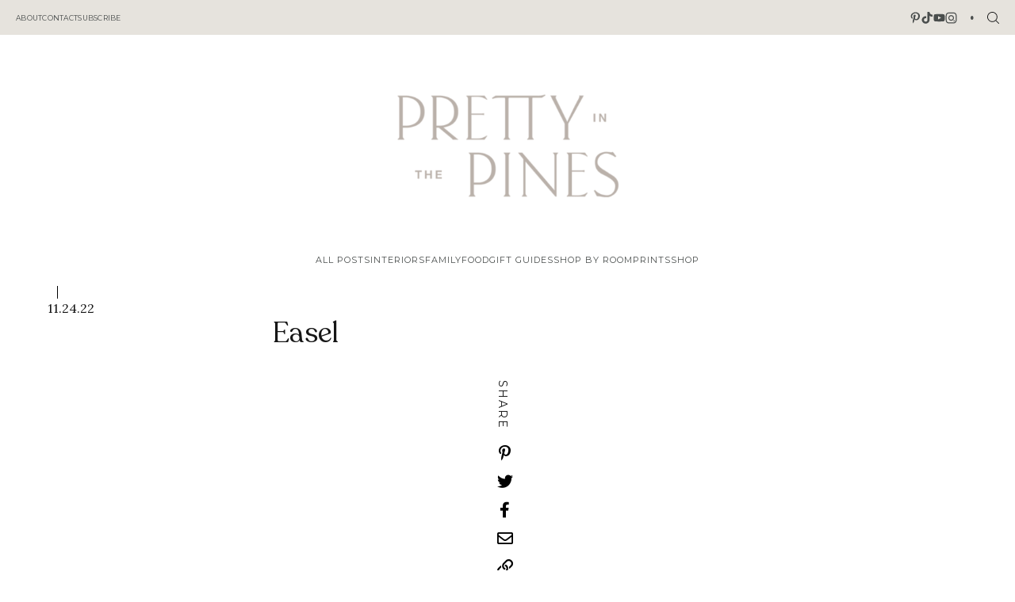

--- FILE ---
content_type: text/html; charset=UTF-8
request_url: https://prettyinthepines.com/affiliate_product/easel/
body_size: 28855
content:
<!doctype html>
<html lang="en-US">
<head>
	<meta charset="UTF-8">
    <meta name="viewport" content="width=device-width, initial-scale=1">
            <link rel="shortcut icon" href="https://prettyinthepines.com/wp-content/uploads/2022/10/Vector.png" />
    	<link rel="profile" href="https://gmpg.org/xfn/11">
    <link rel="stylesheet" href="https://use.typekit.net/kjh3rco.css">
    <link rel="preconnect" href="https://fonts.googleapis.com">
    <link rel="preconnect" href="https://fonts.gstatic.com" crossorigin>
    <link href="https://fonts.googleapis.com/css2?family=Lora:ital,wght@0,400;0,600;0,700;1,400&family=Montserrat:ital,wght@0,200;0,300;0,400;0,500;0,600;1,400&display=swap" rel="stylesheet">

    <script>
    (function(w, d, t, h, s, n) {
        w.FlodeskObject = n;
        var fn = function() {
        (w[n].q = w[n].q || []).push(arguments);
        };
        w[n] = w[n] || fn;
        var f = d.getElementsByTagName(t)[0];
        var v = '?v=' + Math.floor(new Date().getTime() / (120 * 1000)) * 60;
        var sm = d.createElement(t);
        sm.async = true;
        sm.type = 'module';
        sm.src = h + s + '.mjs' + v;
        f.parentNode.insertBefore(sm, f);
        var sn = d.createElement(t);
        sn.async = true;
        sn.noModule = true;
        sn.src = h + s + '.js' + v;
        f.parentNode.insertBefore(sn, f);
    })(window, document, 'script', 'https://assets.flodesk.com', '/universal', 'fd');
    </script>
    <script>
    window.fd('form', {
        formId: '63727b816ca879caf58fc991'
    });
    </script>

	<meta name='robots' content='index, follow, max-image-preview:large, max-snippet:-1, max-video-preview:-1' />

	<!-- This site is optimized with the Yoast SEO plugin v21.8.1 - https://yoast.com/wordpress/plugins/seo/ -->
	<title>Easel - Pretty in the Pines</title>
	<link rel="canonical" href="https://prettyinthepines.com/affiliate_product/easel/" />
	<meta property="og:locale" content="en_US" />
	<meta property="og:type" content="article" />
	<meta property="og:title" content="Easel - Pretty in the Pines" />
	<meta property="og:url" content="https://prettyinthepines.com/affiliate_product/easel/" />
	<meta property="og:site_name" content="Pretty in the Pines" />
	<meta property="og:image" content="https://prettyinthepines.com/wp-content/uploads/2022/11/Untitled-design-55.png" />
	<meta property="og:image:width" content="540" />
	<meta property="og:image:height" content="540" />
	<meta property="og:image:type" content="image/png" />
	<meta name="twitter:card" content="summary_large_image" />
	<script type="application/ld+json" class="yoast-schema-graph">{"@context":"https://schema.org","@graph":[{"@type":"WebPage","@id":"https://prettyinthepines.com/affiliate_product/easel/","url":"https://prettyinthepines.com/affiliate_product/easel/","name":"Easel - Pretty in the Pines","isPartOf":{"@id":"https://prettyinthepines.com/#website"},"primaryImageOfPage":{"@id":"https://prettyinthepines.com/affiliate_product/easel/#primaryimage"},"image":{"@id":"https://prettyinthepines.com/affiliate_product/easel/#primaryimage"},"thumbnailUrl":"https://prettyinthepines.com/wp-content/uploads/2022/11/Untitled-design-55.png","datePublished":"2022-11-25T03:38:10+00:00","dateModified":"2022-11-25T03:38:10+00:00","breadcrumb":{"@id":"https://prettyinthepines.com/affiliate_product/easel/#breadcrumb"},"inLanguage":"en-US","potentialAction":[{"@type":"ReadAction","target":["https://prettyinthepines.com/affiliate_product/easel/"]}]},{"@type":"ImageObject","inLanguage":"en-US","@id":"https://prettyinthepines.com/affiliate_product/easel/#primaryimage","url":"https://prettyinthepines.com/wp-content/uploads/2022/11/Untitled-design-55.png","contentUrl":"https://prettyinthepines.com/wp-content/uploads/2022/11/Untitled-design-55.png","width":540,"height":540},{"@type":"BreadcrumbList","@id":"https://prettyinthepines.com/affiliate_product/easel/#breadcrumb","itemListElement":[{"@type":"ListItem","position":1,"name":"Home","item":"https://prettyinthepines.com/"},{"@type":"ListItem","position":2,"name":"Easel"}]},{"@type":"WebSite","@id":"https://prettyinthepines.com/#website","url":"https://prettyinthepines.com/","name":"Pretty in the Pines","description":"Home Decor &amp; Style Blog","potentialAction":[{"@type":"SearchAction","target":{"@type":"EntryPoint","urlTemplate":"https://prettyinthepines.com/?s={search_term_string}"},"query-input":"required name=search_term_string"}],"inLanguage":"en-US"}]}</script>
	<!-- / Yoast SEO plugin. -->


<link rel='dns-prefetch' href='//cdn.jsdelivr.net' />
<link rel='dns-prefetch' href='//use.fontawesome.com' />
<link rel="alternate" type="application/rss+xml" title="Pretty in the Pines &raquo; Feed" href="https://prettyinthepines.com/feed/" />
<link rel="alternate" type="application/rss+xml" title="Pretty in the Pines &raquo; Comments Feed" href="https://prettyinthepines.com/comments/feed/" />
		<!-- This site uses the Google Analytics by MonsterInsights plugin v9.11.1 - Using Analytics tracking - https://www.monsterinsights.com/ -->
		<!-- Note: MonsterInsights is not currently configured on this site. The site owner needs to authenticate with Google Analytics in the MonsterInsights settings panel. -->
					<!-- No tracking code set -->
				<!-- / Google Analytics by MonsterInsights -->
		<script type="text/javascript">
window._wpemojiSettings = {"baseUrl":"https:\/\/s.w.org\/images\/core\/emoji\/14.0.0\/72x72\/","ext":".png","svgUrl":"https:\/\/s.w.org\/images\/core\/emoji\/14.0.0\/svg\/","svgExt":".svg","source":{"concatemoji":"https:\/\/prettyinthepines.com\/wp-includes\/js\/wp-emoji-release.min.js"}};
/*! This file is auto-generated */
!function(e,a,t){var n,r,o,i=a.createElement("canvas"),p=i.getContext&&i.getContext("2d");function s(e,t){p.clearRect(0,0,i.width,i.height),p.fillText(e,0,0);e=i.toDataURL();return p.clearRect(0,0,i.width,i.height),p.fillText(t,0,0),e===i.toDataURL()}function c(e){var t=a.createElement("script");t.src=e,t.defer=t.type="text/javascript",a.getElementsByTagName("head")[0].appendChild(t)}for(o=Array("flag","emoji"),t.supports={everything:!0,everythingExceptFlag:!0},r=0;r<o.length;r++)t.supports[o[r]]=function(e){if(p&&p.fillText)switch(p.textBaseline="top",p.font="600 32px Arial",e){case"flag":return s("\ud83c\udff3\ufe0f\u200d\u26a7\ufe0f","\ud83c\udff3\ufe0f\u200b\u26a7\ufe0f")?!1:!s("\ud83c\uddfa\ud83c\uddf3","\ud83c\uddfa\u200b\ud83c\uddf3")&&!s("\ud83c\udff4\udb40\udc67\udb40\udc62\udb40\udc65\udb40\udc6e\udb40\udc67\udb40\udc7f","\ud83c\udff4\u200b\udb40\udc67\u200b\udb40\udc62\u200b\udb40\udc65\u200b\udb40\udc6e\u200b\udb40\udc67\u200b\udb40\udc7f");case"emoji":return!s("\ud83e\udef1\ud83c\udffb\u200d\ud83e\udef2\ud83c\udfff","\ud83e\udef1\ud83c\udffb\u200b\ud83e\udef2\ud83c\udfff")}return!1}(o[r]),t.supports.everything=t.supports.everything&&t.supports[o[r]],"flag"!==o[r]&&(t.supports.everythingExceptFlag=t.supports.everythingExceptFlag&&t.supports[o[r]]);t.supports.everythingExceptFlag=t.supports.everythingExceptFlag&&!t.supports.flag,t.DOMReady=!1,t.readyCallback=function(){t.DOMReady=!0},t.supports.everything||(n=function(){t.readyCallback()},a.addEventListener?(a.addEventListener("DOMContentLoaded",n,!1),e.addEventListener("load",n,!1)):(e.attachEvent("onload",n),a.attachEvent("onreadystatechange",function(){"complete"===a.readyState&&t.readyCallback()})),(e=t.source||{}).concatemoji?c(e.concatemoji):e.wpemoji&&e.twemoji&&(c(e.twemoji),c(e.wpemoji)))}(window,document,window._wpemojiSettings);
</script>
<style type="text/css">
img.wp-smiley,
img.emoji {
	display: inline !important;
	border: none !important;
	box-shadow: none !important;
	height: 1em !important;
	width: 1em !important;
	margin: 0 0.07em !important;
	vertical-align: -0.1em !important;
	background: none !important;
	padding: 0 !important;
}
</style>
	<link rel='stylesheet' id='wp-block-library-css' href='https://prettyinthepines.com/wp-includes/css/dist/block-library/style.min.css' type='text/css' media='all' />
<link rel='stylesheet' id='classic-theme-styles-css' href='https://prettyinthepines.com/wp-includes/css/classic-themes.min.css' type='text/css' media='all' />
<style id='global-styles-inline-css' type='text/css'>
body{--wp--preset--color--black: #000000;--wp--preset--color--cyan-bluish-gray: #abb8c3;--wp--preset--color--white: #ffffff;--wp--preset--color--pale-pink: #f78da7;--wp--preset--color--vivid-red: #cf2e2e;--wp--preset--color--luminous-vivid-orange: #ff6900;--wp--preset--color--luminous-vivid-amber: #fcb900;--wp--preset--color--light-green-cyan: #7bdcb5;--wp--preset--color--vivid-green-cyan: #00d084;--wp--preset--color--pale-cyan-blue: #8ed1fc;--wp--preset--color--vivid-cyan-blue: #0693e3;--wp--preset--color--vivid-purple: #9b51e0;--wp--preset--gradient--vivid-cyan-blue-to-vivid-purple: linear-gradient(135deg,rgba(6,147,227,1) 0%,rgb(155,81,224) 100%);--wp--preset--gradient--light-green-cyan-to-vivid-green-cyan: linear-gradient(135deg,rgb(122,220,180) 0%,rgb(0,208,130) 100%);--wp--preset--gradient--luminous-vivid-amber-to-luminous-vivid-orange: linear-gradient(135deg,rgba(252,185,0,1) 0%,rgba(255,105,0,1) 100%);--wp--preset--gradient--luminous-vivid-orange-to-vivid-red: linear-gradient(135deg,rgba(255,105,0,1) 0%,rgb(207,46,46) 100%);--wp--preset--gradient--very-light-gray-to-cyan-bluish-gray: linear-gradient(135deg,rgb(238,238,238) 0%,rgb(169,184,195) 100%);--wp--preset--gradient--cool-to-warm-spectrum: linear-gradient(135deg,rgb(74,234,220) 0%,rgb(151,120,209) 20%,rgb(207,42,186) 40%,rgb(238,44,130) 60%,rgb(251,105,98) 80%,rgb(254,248,76) 100%);--wp--preset--gradient--blush-light-purple: linear-gradient(135deg,rgb(255,206,236) 0%,rgb(152,150,240) 100%);--wp--preset--gradient--blush-bordeaux: linear-gradient(135deg,rgb(254,205,165) 0%,rgb(254,45,45) 50%,rgb(107,0,62) 100%);--wp--preset--gradient--luminous-dusk: linear-gradient(135deg,rgb(255,203,112) 0%,rgb(199,81,192) 50%,rgb(65,88,208) 100%);--wp--preset--gradient--pale-ocean: linear-gradient(135deg,rgb(255,245,203) 0%,rgb(182,227,212) 50%,rgb(51,167,181) 100%);--wp--preset--gradient--electric-grass: linear-gradient(135deg,rgb(202,248,128) 0%,rgb(113,206,126) 100%);--wp--preset--gradient--midnight: linear-gradient(135deg,rgb(2,3,129) 0%,rgb(40,116,252) 100%);--wp--preset--duotone--dark-grayscale: url('#wp-duotone-dark-grayscale');--wp--preset--duotone--grayscale: url('#wp-duotone-grayscale');--wp--preset--duotone--purple-yellow: url('#wp-duotone-purple-yellow');--wp--preset--duotone--blue-red: url('#wp-duotone-blue-red');--wp--preset--duotone--midnight: url('#wp-duotone-midnight');--wp--preset--duotone--magenta-yellow: url('#wp-duotone-magenta-yellow');--wp--preset--duotone--purple-green: url('#wp-duotone-purple-green');--wp--preset--duotone--blue-orange: url('#wp-duotone-blue-orange');--wp--preset--font-size--small: 13px;--wp--preset--font-size--medium: 20px;--wp--preset--font-size--large: 36px;--wp--preset--font-size--x-large: 42px;--wp--preset--spacing--20: 0.44rem;--wp--preset--spacing--30: 0.67rem;--wp--preset--spacing--40: 1rem;--wp--preset--spacing--50: 1.5rem;--wp--preset--spacing--60: 2.25rem;--wp--preset--spacing--70: 3.38rem;--wp--preset--spacing--80: 5.06rem;--wp--preset--shadow--natural: 6px 6px 9px rgba(0, 0, 0, 0.2);--wp--preset--shadow--deep: 12px 12px 50px rgba(0, 0, 0, 0.4);--wp--preset--shadow--sharp: 6px 6px 0px rgba(0, 0, 0, 0.2);--wp--preset--shadow--outlined: 6px 6px 0px -3px rgba(255, 255, 255, 1), 6px 6px rgba(0, 0, 0, 1);--wp--preset--shadow--crisp: 6px 6px 0px rgba(0, 0, 0, 1);}:where(.is-layout-flex){gap: 0.5em;}body .is-layout-flow > .alignleft{float: left;margin-inline-start: 0;margin-inline-end: 2em;}body .is-layout-flow > .alignright{float: right;margin-inline-start: 2em;margin-inline-end: 0;}body .is-layout-flow > .aligncenter{margin-left: auto !important;margin-right: auto !important;}body .is-layout-constrained > .alignleft{float: left;margin-inline-start: 0;margin-inline-end: 2em;}body .is-layout-constrained > .alignright{float: right;margin-inline-start: 2em;margin-inline-end: 0;}body .is-layout-constrained > .aligncenter{margin-left: auto !important;margin-right: auto !important;}body .is-layout-constrained > :where(:not(.alignleft):not(.alignright):not(.alignfull)){max-width: var(--wp--style--global--content-size);margin-left: auto !important;margin-right: auto !important;}body .is-layout-constrained > .alignwide{max-width: var(--wp--style--global--wide-size);}body .is-layout-flex{display: flex;}body .is-layout-flex{flex-wrap: wrap;align-items: center;}body .is-layout-flex > *{margin: 0;}:where(.wp-block-columns.is-layout-flex){gap: 2em;}.has-black-color{color: var(--wp--preset--color--black) !important;}.has-cyan-bluish-gray-color{color: var(--wp--preset--color--cyan-bluish-gray) !important;}.has-white-color{color: var(--wp--preset--color--white) !important;}.has-pale-pink-color{color: var(--wp--preset--color--pale-pink) !important;}.has-vivid-red-color{color: var(--wp--preset--color--vivid-red) !important;}.has-luminous-vivid-orange-color{color: var(--wp--preset--color--luminous-vivid-orange) !important;}.has-luminous-vivid-amber-color{color: var(--wp--preset--color--luminous-vivid-amber) !important;}.has-light-green-cyan-color{color: var(--wp--preset--color--light-green-cyan) !important;}.has-vivid-green-cyan-color{color: var(--wp--preset--color--vivid-green-cyan) !important;}.has-pale-cyan-blue-color{color: var(--wp--preset--color--pale-cyan-blue) !important;}.has-vivid-cyan-blue-color{color: var(--wp--preset--color--vivid-cyan-blue) !important;}.has-vivid-purple-color{color: var(--wp--preset--color--vivid-purple) !important;}.has-black-background-color{background-color: var(--wp--preset--color--black) !important;}.has-cyan-bluish-gray-background-color{background-color: var(--wp--preset--color--cyan-bluish-gray) !important;}.has-white-background-color{background-color: var(--wp--preset--color--white) !important;}.has-pale-pink-background-color{background-color: var(--wp--preset--color--pale-pink) !important;}.has-vivid-red-background-color{background-color: var(--wp--preset--color--vivid-red) !important;}.has-luminous-vivid-orange-background-color{background-color: var(--wp--preset--color--luminous-vivid-orange) !important;}.has-luminous-vivid-amber-background-color{background-color: var(--wp--preset--color--luminous-vivid-amber) !important;}.has-light-green-cyan-background-color{background-color: var(--wp--preset--color--light-green-cyan) !important;}.has-vivid-green-cyan-background-color{background-color: var(--wp--preset--color--vivid-green-cyan) !important;}.has-pale-cyan-blue-background-color{background-color: var(--wp--preset--color--pale-cyan-blue) !important;}.has-vivid-cyan-blue-background-color{background-color: var(--wp--preset--color--vivid-cyan-blue) !important;}.has-vivid-purple-background-color{background-color: var(--wp--preset--color--vivid-purple) !important;}.has-black-border-color{border-color: var(--wp--preset--color--black) !important;}.has-cyan-bluish-gray-border-color{border-color: var(--wp--preset--color--cyan-bluish-gray) !important;}.has-white-border-color{border-color: var(--wp--preset--color--white) !important;}.has-pale-pink-border-color{border-color: var(--wp--preset--color--pale-pink) !important;}.has-vivid-red-border-color{border-color: var(--wp--preset--color--vivid-red) !important;}.has-luminous-vivid-orange-border-color{border-color: var(--wp--preset--color--luminous-vivid-orange) !important;}.has-luminous-vivid-amber-border-color{border-color: var(--wp--preset--color--luminous-vivid-amber) !important;}.has-light-green-cyan-border-color{border-color: var(--wp--preset--color--light-green-cyan) !important;}.has-vivid-green-cyan-border-color{border-color: var(--wp--preset--color--vivid-green-cyan) !important;}.has-pale-cyan-blue-border-color{border-color: var(--wp--preset--color--pale-cyan-blue) !important;}.has-vivid-cyan-blue-border-color{border-color: var(--wp--preset--color--vivid-cyan-blue) !important;}.has-vivid-purple-border-color{border-color: var(--wp--preset--color--vivid-purple) !important;}.has-vivid-cyan-blue-to-vivid-purple-gradient-background{background: var(--wp--preset--gradient--vivid-cyan-blue-to-vivid-purple) !important;}.has-light-green-cyan-to-vivid-green-cyan-gradient-background{background: var(--wp--preset--gradient--light-green-cyan-to-vivid-green-cyan) !important;}.has-luminous-vivid-amber-to-luminous-vivid-orange-gradient-background{background: var(--wp--preset--gradient--luminous-vivid-amber-to-luminous-vivid-orange) !important;}.has-luminous-vivid-orange-to-vivid-red-gradient-background{background: var(--wp--preset--gradient--luminous-vivid-orange-to-vivid-red) !important;}.has-very-light-gray-to-cyan-bluish-gray-gradient-background{background: var(--wp--preset--gradient--very-light-gray-to-cyan-bluish-gray) !important;}.has-cool-to-warm-spectrum-gradient-background{background: var(--wp--preset--gradient--cool-to-warm-spectrum) !important;}.has-blush-light-purple-gradient-background{background: var(--wp--preset--gradient--blush-light-purple) !important;}.has-blush-bordeaux-gradient-background{background: var(--wp--preset--gradient--blush-bordeaux) !important;}.has-luminous-dusk-gradient-background{background: var(--wp--preset--gradient--luminous-dusk) !important;}.has-pale-ocean-gradient-background{background: var(--wp--preset--gradient--pale-ocean) !important;}.has-electric-grass-gradient-background{background: var(--wp--preset--gradient--electric-grass) !important;}.has-midnight-gradient-background{background: var(--wp--preset--gradient--midnight) !important;}.has-small-font-size{font-size: var(--wp--preset--font-size--small) !important;}.has-medium-font-size{font-size: var(--wp--preset--font-size--medium) !important;}.has-large-font-size{font-size: var(--wp--preset--font-size--large) !important;}.has-x-large-font-size{font-size: var(--wp--preset--font-size--x-large) !important;}
.wp-block-navigation a:where(:not(.wp-element-button)){color: inherit;}
:where(.wp-block-columns.is-layout-flex){gap: 2em;}
.wp-block-pullquote{font-size: 1.5em;line-height: 1.6;}
</style>
<link rel='stylesheet' id='contact-form-7-css' href='https://prettyinthepines.com/wp-content/plugins/contact-form-7/includes/css/styles.css' type='text/css' media='all' />
<style id='contact-form-7-inline-css' type='text/css'>
.wpcf7 .wpcf7-recaptcha iframe {margin-bottom: 0;}.wpcf7 .wpcf7-recaptcha[data-align="center"] > div {margin: 0 auto;}.wpcf7 .wpcf7-recaptcha[data-align="right"] > div {margin: 0 0 0 auto;}
</style>
<link rel='stylesheet' id='flo-launch-css' href='https://prettyinthepines.com/wp-content/plugins/flo-launch/public/css/all.min.css' type='text/css' media='all' />
<link rel='stylesheet' id='dashicons-css' href='https://prettyinthepines.com/wp-includes/css/dashicons.min.css' type='text/css' media='all' />
<link rel='stylesheet' id='sheknows-infuse-css' href='https://prettyinthepines.com/wp-content/plugins/sheknows-infuse/public/css/style.css' type='text/css' media='all' />
<link rel='stylesheet' id='smash_theme-style-css' href='https://prettyinthepines.com/wp-content/themes/smash_theme/style.css' type='text/css' media='all' />
<link rel='stylesheet' id='fontawesome-style-css' href='https://use.fontawesome.com/releases/v5.15.2/css/all.css' type='text/css' media='all' />
<link rel='stylesheet' id='slick-style-css' href='//cdn.jsdelivr.net/npm/slick-carousel@1.8.1/slick/slick.css' type='text/css' media='all' />
<script type='text/javascript' src='https://prettyinthepines.com/wp-includes/js/jquery/jquery.min.js' id='jquery-core-js'></script>
<script type='text/javascript' src='https://prettyinthepines.com/wp-includes/js/jquery/jquery-migrate.min.js' id='jquery-migrate-js'></script>
<link rel="https://api.w.org/" href="https://prettyinthepines.com/wp-json/" /><link rel="alternate" type="application/json" href="https://prettyinthepines.com/wp-json/wp/v2/affiliate_product/24494" /><link rel="EditURI" type="application/rsd+xml" title="RSD" href="https://prettyinthepines.com/xmlrpc.php?rsd" />
<link rel="wlwmanifest" type="application/wlwmanifest+xml" href="https://prettyinthepines.com/wp-includes/wlwmanifest.xml" />
<meta name="generator" content="WordPress 6.2.8" />
<link rel='shortlink' href='https://prettyinthepines.com/?p=24494' />
<link rel="alternate" type="application/json+oembed" href="https://prettyinthepines.com/wp-json/oembed/1.0/embed?url=https%3A%2F%2Fprettyinthepines.com%2Faffiliate_product%2Feasel%2F" />
<link rel="alternate" type="text/xml+oembed" href="https://prettyinthepines.com/wp-json/oembed/1.0/embed?url=https%3A%2F%2Fprettyinthepines.com%2Faffiliate_product%2Feasel%2F&#038;format=xml" />
<!-- Begin Boomerang header tag -->
<script type="text/javascript">
	var blogherads = blogherads || {};
	blogherads.adq = blogherads.adq || [];

	blogherads.adq.push(function () {
												blogherads.setTargeting("ci", 24494);
								blogherads.setTargeting("pt", "affiliate_product");
						if (blogherads.setADmantXData) {
						blogherads.setADmantXData({"fetchingDelay":291,"converter":"boilerpipe_article","version":"3.3.39","nwords":18,"url":"https:\/\/prettyinthepines.com\/affiliate_product\/easel\/","valid":"OK","delay":2,"entities":[{"score":3,"origin":"NORMAL","name":"pretty","type":"MAINLEMMAS"},{"score":3,"origin":"NORMAL","name":"pine","type":"MAINLEMMAS"},{"score":3,"origin":"NORMAL","name":"easel","type":"MAINLEMMAS"}],"admants":[{"score":58,"targeting":"Contextual","unique_id":6652,"origin":"ADMANTS","name":"S_6652","segment_type":"Custom","team":0,"type":"ADMANTS","title":"S_6652"},{"score":58,"targeting":"Contextual","unique_id":12747,"origin":"ADMANTS","name":"S_12747","segment_type":"Custom","team":0,"type":"ADMANTS","title":"S_12747"}],"categories":[],"lang":"en","feelings":[{"score":58,"origin":"NORMAL","name":"neutral sentiment","type":"FEELINGS","parents":["sentiment"]},{"score":42,"origin":"VIRTUAL","name":"sentiment","type":"FEELINGS"}],"key":"dcde31e32d21f5432ab192ee50f9e0a8ef294bab4778ada95dfabeb949b2b9ce","timestamp":1753850181,"info":"OK"}, "success");
		}
		});
</script>
<script type="text/javascript" async="async" data-cfasync="false" src="https://ads.blogherads.com/static/blogherads.js"></script>
<script type="text/javascript" async="async" data-cfasync="false" src="https://ads.blogherads.com/sk/12/123/1237091/29108/header.js"></script>
<!-- End Boomerang header tag -->
<svg xmlns="http://www.w3.org/2000/svg" style="display: none;">
	<symbol id="right-arrow" viewBox="0 0 31.49 31.49">
		<path fill="currentColor" d="M21.205,5.007c-0.429-0.444-1.143-0.444-1.587,0c-0.429,0.429-0.429,1.143,0,1.571l8.047,8.047H1.111 C0.492,14.626,0,15.118,0,15.737c0,0.619,0.492,1.127,1.111,1.127h26.554l-8.047,8.032c-0.429,0.444-0.429,1.159,0,1.587 c0.444,0.444,1.159,0.444,1.587,0l9.952-9.952c0.444-0.429,0.444-1.143,0-1.571L21.205,5.007z"/>
	</symbol>
	
    <symbol id="left-arrow" viewBox="0 0 448 512">
        <path fill="currentColor" d="M231.536 475.535l7.071-7.07c4.686-4.686 4.686-12.284 0-16.971L60.113 273H436c6.627 0 12-5.373 12-12v-10c0-6.627-5.373-12-12-12H60.113L238.607 60.506c4.686-4.686 4.686-12.284 0-16.971l-7.071-7.07c-4.686-4.686-12.284-4.686-16.97 0L3.515 247.515c-4.686 4.686-4.686 12.284 0 16.971l211.051 211.05c4.686 4.686 12.284 4.686 16.97-.001z" />
	</symbol>

	<symbol id="up-arrow" viewBox="0 0 23 23">
		<path fill="currentColor" transform="translate(11.000000, 11.000000) rotate(-90.000000) translate(-11.000000, -11.000000) translate(-0.500000, -0.500000)" d="M12.205,1.007 C11.776,0.563 11.062,0.563 10.618,1.007 C10.189,1.436 10.189,2.15 10.618,2.578 L18.665,10.625 L1.47814301,10.625 C0.859143006,10.626 0.200234075,11.118 0.200234075,11.737 C0.200234075,12.356 0.86900116,12.864 1.48800116,12.864 L18.665,12.864 L10.618,20.896 C10.189,21.34 10.189,22.055 10.618,22.483 C11.062,22.927 11.777,22.927 12.205,22.483 L22.157,12.531 C22.601,12.102 22.601,11.388 22.157,10.96 L12.205,1.007 Z"></path>
	</symbol>
	
    <symbol id="down-arrow" viewBox="0 0 23 23">
		<path fill="currentColor" transform="translate(11.000000, 11.000000) rotate(-270.000000) translate(-11.000000, -11.000000) translate(-0.500000, -0.500000)" d="M12.6319515,0.716648888 C12.2029515,0.272648888 11.4889515,0.272648888 11.0449515,0.716648888 C10.6159515,1.14564889 10.6159515,1.85964889 11.0449515,2.28764889 L19.0919515,10.3346489 L1.90509452,10.3346489 C1.28609452,10.3356489 0.627185586,10.8276489 0.627185586,11.4466489 C0.627185586,12.0656489 1.29595267,12.5736489 1.91495267,12.5736489 L19.0919515,12.5736489 L11.0449515,20.6056489 C10.6159515,21.0496489 10.6159515,21.7646489 11.0449515,22.1926489 C11.4889515,22.6366489 12.2039515,22.6366489 12.6319515,22.1926489 L22.5839515,12.2406489 C23.0279515,11.8116489 23.0279515,11.0976489 22.5839515,10.6696489 L12.6319515,0.716648888 Z"></path>
	</symbol>
    
    <symbol id="long-arrow-left" viewBox="0 0 448 512">
        <path fill="currentColor" d="M136.97 380.485l7.071-7.07c4.686-4.686 4.686-12.284 0-16.971L60.113 273H436c6.627 0 12-5.373 12-12v-10c0-6.627-5.373-12-12-12H60.113l83.928-83.444c4.686-4.686 4.686-12.284 0-16.971l-7.071-7.07c-4.686-4.686-12.284-4.686-16.97 0l-116.485 116c-4.686 4.686-4.686 12.284 0 16.971l116.485 116c4.686 4.686 12.284 4.686 16.97-.001z" class=""></path>
	</symbol>
    
    <symbol id="long-arrow-right" viewBox="0 0 448 512">
        <path fill="currentColor" d="M311.03 131.515l-7.071 7.07c-4.686 4.686-4.686 12.284 0 16.971L387.887 239H12c-6.627 0-12 5.373-12 12v10c0 6.627 5.373 12 12 12h375.887l-83.928 83.444c-4.686 4.686-4.686 12.284 0 16.971l7.071 7.07c4.686 4.686 12.284 4.686 16.97 0l116.485-116c4.686-4.686 4.686-12.284 0-16.971L328 131.515c-4.686-4.687-12.284-4.687-16.97 0z" class=""></path>
	</symbol>

    <symbol id="up-angle" viewBox="0 0 13 8">
		<g transform="translate(6.500000, 4.000000) rotate(-180.000000) translate(-6.500000, -4.000000) " fill="currentColor" fill-rule="nonzero">
            <path d="M11.916684,0.6244686 L6.782627,6.0771538 L1.518086,0.6103552 C1.329874,0.4149116 1.018859,0.4090497 0.823415,0.5972624 C0.822365,0.5982733 0.82132,0.5992889 0.820279,0.6003091 L0.820279,0.6003091 C0.624274,0.792454 0.619736,1.1066597 0.810112,1.3043842 L6.057728,6.7545758 C6.440789,7.1524238 7.07384,7.1644113 7.471688,6.7813507 C7.482286,6.771147 7.492657,6.7607107 7.502794,6.7500494 L12.660091,1.3260652 C12.854347,1.1217638 12.846204,0.798669 12.641903,0.6044127 C12.641443,0.603976 12.640983,0.6035401 12.640522,0.6031051 L12.640522,0.6031051 C12.434973,0.4091151 12.111082,0.4184857 11.917092,0.6240349 C11.916956,0.6241794 11.91682,0.624324 11.916684,0.6244686 Z" id="Path"></path>
        </g>
	</symbol>
	
	<symbol id="down-angle" viewBox="0 0 13 8">
		<path transform="translate(-507.000000, -24.000000)" fill="currentColor" d="M518.916684,24.6244686 L513.782627,30.0771538 L508.518086,24.6103552 C508.329874,24.4149116 508.018859,24.4090497 507.823415,24.5972624 C507.822365,24.5982733 507.82132,24.5992889 507.820279,24.6003091 L507.820279,24.6003091 C507.624274,24.792454 507.619736,25.1066597 507.810112,25.3043842 L513.057728,30.7545758 C513.440789,31.1524238 514.07384,31.1644113 514.471688,30.7813507 C514.482286,30.771147 514.492657,30.7607107 514.502794,30.7500494 L519.660091,25.3260652 C519.854347,25.1217638 519.846204,24.798669 519.641903,24.6044127 C519.641443,24.603976 519.640983,24.6035401 519.640522,24.6031051 L519.640522,24.6031051 C519.434973,24.4091151 519.111082,24.4184857 518.917092,24.6240349 C518.916956,24.6241794 518.91682,24.624324 518.916684,24.6244686 Z"></path>
	</symbol>

    <symbol id="left-angle" viewBox="0 0 17 25" version="1.1" xmlns="http://www.w3.org/2000/svg" xmlns:xlink="http://www.w3.org/1999/xlink">
        <g stroke="none" stroke-width="1" fill="none" fill-rule="evenodd">
            <g transform="translate(-1232.000000, -3594.000000)" fill="currentColor">
                <g transform="translate(0.000000, 3298.000000)">
                    <g transform="translate(24.000000, 59.000000)">
                        <g transform="translate(1168.000000, 220.000000)">
                            <polygon transform="translate(48.253676, 29.274001) rotate(-180.000000) translate(-48.253676, -29.274001) " points="41.2365271 17 40 18.5564321 53.3189464 29.2778329 40 39.9996164 41.2365271 41.5480011 56.507352 29.2758373"></polygon>
                        </g>
                    </g>
                </g>
            </g>
        </g>
    </symbol>

    <svg id="right-angle" viewBox="0 0 17 25" version="1.1" xmlns="http://www.w3.org/2000/svg" xmlns:xlink="http://www.w3.org/1999/xlink">
        <g stroke="none" stroke-width="1" fill="none" fill-rule="evenodd">
            <g transform="translate(-1232.000000, -3594.000000)" fill="currentColor">
                <g transform="translate(0.000000, 3298.000000)">
                    <g transform="translate(24.000000, 59.000000)">
                        <g transform="translate(1168.000000, 220.000000)">
                            <polygon points="41.2365271 17 40 18.5564321 53.3189464 29.2778329 40 39.9996164 41.2365271 41.5480011 56.507352 29.2758373"></polygon>
                        </g>
                    </g>
                </g>
            </g>
        </g>
    </svg>

	<symbol id="burger" viewBox="0 0 512 320">
		<path fill="currentColor" d="M501.333,0 C507.221,0 512.001,4.779 512.001,10.667 C512.001,16.555 507.222,21.334 501.334,21.334 L10.667,21.334 C4.779,21.334 0,16.555 0,10.667 C0,4.779 4.779,0 10.667,0 L501.333,0 Z M501.333,149.333 C507.221,149.333 512.001,154.112 512.001,160 C512.001,165.888 507.222,170.667 501.334,170.667 L10.667,170.667 C4.779,170.667 0,165.888 0,160 C0,154.112 4.779,149.333 10.667,149.333 L501.333,149.333 Z M501.333,298.667 C507.221,298.667 512,303.445 512.001,309.333 C512.001,315.221 507.222,320 501.334,320 L10.667,320 C4.779,320 0,315.221 0,309.333 C0,303.445 4.779,298.667 10.667,298.667 L501.333,298.667 Z" />
	</symbol>

	<symbol id="shopping-bag" viewBox="0 0 14 17">
        <path d="M6.62171 0.846924C4.97944 0.846924 3.63141 2.19495 3.63141 3.83723V4.43529H0.678189L0.64111 4.99627L0.043049 15.7614L0.00537109 16.3965H13.2375L13.2004 15.7608L12.6023 4.99567L12.5646 4.43529H9.61202V3.83723C9.61202 2.19495 8.26399 0.846924 6.62171 0.846924ZM6.62171 2.04304C7.09756 2.04304 7.55392 2.23207 7.89039 2.56855C8.22687 2.90502 8.4159 3.36138 8.4159 3.83723V4.43529H4.82753V3.83723C4.82753 3.36138 5.01656 2.90502 5.35304 2.56855C5.68951 2.23207 6.14587 2.04304 6.62171 2.04304ZM1.79955 5.63141H3.63141V7.42559H4.82753V5.63141H8.4159V7.42559H9.61202V5.63141H11.4439L11.9672 15.2004H1.27685L1.79955 5.63141Z" fill="currentColor"/>
	</symbol>
	
	<symbol id="search" viewBox="0 0 451 451">
		<path fill="currentColor" d="M447.05,428l-109.6-109.6c29.4-33.8,47.2-77.9,47.2-126.1C384.65,86.2,298.35,0,192.35,0C86.25,0,0.05,86.3,0.05,192.3
		s86.3,192.3,192.3,192.3c48.2,0,92.3-17.8,126.1-47.2L428.05,447c2.6,2.6,6.1,4,9.5,4s6.9-1.3,9.5-4
		C452.25,441.8,452.25,433.2,447.05,428z M26.95,192.3c0-91.2,74.2-165.3,165.3-165.3c91.2,0,165.3,74.2,165.3,165.3
		s-74.1,165.4-165.3,165.4C101.15,357.7,26.95,283.5,26.95,192.3z"/>
	</symbol>

	<symbol id="plus" viewBox="0 0 384 512">
		<path fill="currentColor" d="M376 232H216V72c0-4.42-3.58-8-8-8h-32c-4.42 0-8 3.58-8 8v160H8c-4.42 0-8 3.58-8 8v32c0 4.42 3.58 8 8 8h160v160c0 4.42 3.58 8 8 8h32c4.42 0 8-3.58 8-8V280h160c4.42 0 8-3.58 8-8v-32c0-4.42-3.58-8-8-8z" class=""></path>
	</symbol>
	
    <symbol id="plus-thin" viewBox="0 0 143 144">
		<polygon fill="currentColor" stroke-width="10" points="73.4314221 70.6655617 142.772747 70.6655617 142.772747 73.6655617 73.4314221 73.6655617 73.4314221 143.006886 70.4314221 143.006886 70.4314221 73.6655617 0.427850759 73.6655617 0.427850759 70.6655617 70.4314221 70.6655617 70.4314221 0.661990368 73.4314221 0.661990368"></polygon>
	</symbol>

    <symbol id="plus-bold" viewBox="0 0 147 148">
		<path fill="currentColor" d="M74.4314221,69.6655617 L143.772747,69.6655617 L143.772747,74.6655617 L74.4314221,74.6655617 L74.4314221,144.006886 L69.4314221,144.006886 L69.4314221,74.6655617 L-0.572149241,74.6655617 L-0.572149241,69.6655617 L69.4314221,69.6655617 L69.4314221,-0.338009632 L74.4314221,-0.338009632 L74.4314221,69.6655617 Z"></path>
	</symbol>

	<symbol id="close" viewBox="0 0 143 144">
		<polygon stroke="currentColor" transform="rotate(-45.000000) translate(-100.000000, 5.000000)" stroke-width="10" points="103.431422 99.6655617 172.772747 99.6655617 172.772747 102.665562 103.431422 102.665562 103.431422 172.006886 100.431422 172.006886 100.431422 102.665562 30.4278508 102.665562 30.4278508 99.6655617 100.431422 99.6655617 100.431422 29.6619904 103.431422 29.6619904"></polygon>
	</symbol>

	<symbol id="share" viewBox="0 0 58.995 58.995">
		<path d="M39.927,41.929c-0.524,0.524-0.975,1.1-1.365,1.709l-17.28-10.489c0.457-1.144,0.716-2.388,0.716-3.693
		c0-1.305-0.259-2.549-0.715-3.693l17.284-10.409C40.342,18.142,43.454,20,46.998,20c5.514,0,10-4.486,10-10s-4.486-10-10-10
		s-10,4.486-10,10c0,1.256,0.243,2.454,0.667,3.562L20.358,23.985c-1.788-2.724-4.866-4.529-8.361-4.529c-5.514,0-10,4.486-10,10
		s4.486,10,10,10c3.495,0,6.572-1.805,8.36-4.529L37.661,45.43c-0.43,1.126-0.664,2.329-0.664,3.57c0,2.671,1.04,5.183,2.929,7.071
		c1.949,1.949,4.51,2.924,7.071,2.924s5.122-0.975,7.071-2.924c1.889-1.889,2.929-4.4,2.929-7.071s-1.04-5.183-2.929-7.071
		C50.169,38.029,43.826,38.029,39.927,41.929z M46.998,2c4.411,0,8,3.589,8,8s-3.589,8-8,8s-8-3.589-8-8S42.586,2,46.998,2z
		 M11.998,37.456c-4.411,0-8-3.589-8-8s3.589-8,8-8s8,3.589,8,8S16.409,37.456,11.998,37.456z M52.654,54.657
		c-3.119,3.119-8.194,3.119-11.313,0c-1.511-1.511-2.343-3.521-2.343-5.657s0.832-4.146,2.343-5.657
		c1.56-1.56,3.608-2.339,5.657-2.339s4.097,0.779,5.657,2.339c1.511,1.511,2.343,3.521,2.343,5.657S54.166,53.146,52.654,54.657z"/>
	</symbol>
	
    <symbol id="link" viewBox="0 0 512 512">
		<path fill="currentColor" d="M314.222 197.78c51.091 51.091 54.377 132.287 9.75 187.16-6.242 7.73-2.784 3.865-84.94 86.02-54.696 54.696-143.266 54.745-197.99 0-54.711-54.69-54.734-143.255 0-197.99 32.773-32.773 51.835-51.899 63.409-63.457 7.463-7.452 20.331-2.354 20.486 8.192a173.31 173.31 0 0 0 4.746 37.828c.966 4.029-.272 8.269-3.202 11.198L80.632 312.57c-32.755 32.775-32.887 85.892 0 118.8 32.775 32.755 85.892 32.887 118.8 0l75.19-75.2c32.718-32.725 32.777-86.013 0-118.79a83.722 83.722 0 0 0-22.814-16.229c-4.623-2.233-7.182-7.25-6.561-12.346 1.356-11.122 6.296-21.885 14.815-30.405l4.375-4.375c3.625-3.626 9.177-4.594 13.76-2.294 12.999 6.524 25.187 15.211 36.025 26.049zM470.958 41.04c-54.724-54.745-143.294-54.696-197.99 0-82.156 82.156-78.698 78.29-84.94 86.02-44.627 54.873-41.341 136.069 9.75 187.16 10.838 10.838 23.026 19.525 36.025 26.049 4.582 2.3 10.134 1.331 13.76-2.294l4.375-4.375c8.52-8.519 13.459-19.283 14.815-30.405.621-5.096-1.938-10.113-6.561-12.346a83.706 83.706 0 0 1-22.814-16.229c-32.777-32.777-32.718-86.065 0-118.79l75.19-75.2c32.908-32.887 86.025-32.755 118.8 0 32.887 32.908 32.755 86.025 0 118.8l-45.848 45.84c-2.93 2.929-4.168 7.169-3.202 11.198a173.31 173.31 0 0 1 4.746 37.828c.155 10.546 13.023 15.644 20.486 8.192 11.574-11.558 30.636-30.684 63.409-63.457 54.733-54.735 54.71-143.3-.001-197.991z" class=""></path>
	</symbol>

    <symbol id="play-ring" viewBox="0 0 87 88">
		<path d="M43.4599 0.6875C19.5414 0.6875 0.147421 20.0814 0.147421 44C0.147421 67.9186 19.5414 87.3125 43.4599 87.3125C67.3785 87.3125 86.7724 67.9186 86.7724 44C86.7724 20.0814 67.3785 0.6875 43.4599 0.6875ZM43.4599 83C23.6019 83 4.5 63.858 4.5 44C4.5 24.142 23.6019 5 43.4599 5C63.3179 5 82 24.142 82 44C82 63.858 63.3179 83 43.4599 83Z" fill="currentColor"/>
        <path d="M63.5729 43.7925L34.946 23.0064C34.7164 22.8381 34.4446 22.7369 34.1608 22.714C33.8771 22.6911 33.5926 22.7474 33.3389 22.8767C33.0853 23.006 32.8726 23.2032 32.7245 23.4463C32.5764 23.6894 32.4987 23.9689 32.5 24.2536V65.8258C32.5 67.0924 33.9309 67.8078 34.946 67.073L63.5729 46.2869C63.7705 46.1445 63.9315 45.9571 64.0425 45.7403C64.1535 45.5234 64.2114 45.2833 64.2114 45.0397C64.2114 44.7961 64.1535 44.556 64.0425 44.3391C63.9315 44.1223 63.7705 43.935 63.5729 43.7925ZM35.8608 60.5391V44.5391V28.0391L58.8608 45.0397L35.8608 60.5391Z" fill="currentColor"/>
	</symbol>

    <symbol id="play" viewBox="0 0 56 56">
		<path d="M28 0.875C13.0207 0.875 0.875 13.0207 0.875 28C0.875 42.9793 13.0207 55.125 28 55.125C42.9793 55.125 55.125 42.9793 55.125 28C55.125 13.0207 42.9793 0.875 28 0.875ZM36.7248 28.4178L23.5014 38.0387C23.4289 38.0908 23.3434 38.1219 23.2544 38.1286C23.1654 38.1352 23.0762 38.1173 22.9968 38.0766C22.9173 38.0359 22.8506 37.9741 22.804 37.898C22.7573 37.8219 22.7326 37.7344 22.7324 37.6451V18.4154C22.7321 18.326 22.7566 18.2382 22.8032 18.1618C22.8497 18.0854 22.9165 18.0234 22.9961 17.9827C23.0757 17.9419 23.1651 17.924 23.2543 17.9309C23.3435 17.9378 23.429 17.9693 23.5014 18.0219L36.7248 27.6367C36.7873 27.6809 36.8382 27.7394 36.8734 27.8074C36.9086 27.8753 36.9269 27.9507 36.9269 28.0272C36.9269 28.1038 36.9086 28.1792 36.8734 28.2471C36.8382 28.3151 36.7873 28.3736 36.7248 28.4178Z" fill="currentColor"/>
	</symbol>
    
    <symbol id="star" viewBox="0 0 17 16">
		<path d="M16.0074 5.56251L11.0484 4.8418L8.83161 0.347663C8.77106 0.224617 8.67145 0.125007 8.54841 0.0644604C8.23981 -0.0878834 7.86481 0.0390697 7.71052 0.347663L5.49372 4.8418L0.534735 5.56251C0.398016 5.58204 0.273016 5.64649 0.177313 5.74415C0.0616135 5.86307 -0.0021424 6.02306 5.49725e-05 6.18896C0.00225234 6.35486 0.0702232 6.5131 0.189032 6.62891L3.77692 10.127L2.92927 15.0664C2.90939 15.1813 2.9221 15.2995 2.96597 15.4075C3.00984 15.5156 3.0831 15.6092 3.17745 15.6777C3.2718 15.7462 3.38346 15.7869 3.49977 15.7952C3.61609 15.8035 3.7324 15.7791 3.83552 15.7246L8.27106 13.3926L12.7066 15.7246C12.8277 15.7891 12.9683 15.8106 13.1031 15.7871C13.4429 15.7285 13.6715 15.4063 13.6129 15.0664L12.7652 10.127L16.3531 6.62891C16.4508 6.53321 16.5152 6.40821 16.5347 6.27149C16.5875 5.92969 16.3492 5.61329 16.0074 5.56251Z" fill="currentColor"/>
	</symbol>
    
    <symbol id="checkbox" viewBox="0 0 62 55">
		<path fill-rule="evenodd" clip-rule="evenodd" d="M26.5361 39.0005C25.8683 39.3126 25.0528 39.2422 24.4383 38.7506L12.5617 29.2494C11.6992 28.5594 11.5594 27.3008 12.2494 26.4383C12.9394 25.5757 14.198 25.4359 15.0605 26.1259L25.585 34.5455L57.7207 0.624515C58.4804 -0.177349 59.7462 -0.211563 60.5481 0.548099C61.35 1.30776 61.3842 2.57363 60.6245 3.37549L27.3755 38.4717C27.1359 38.7246 26.846 38.9011 26.5361 39.0005ZM2 2.92359C0.895432 2.92359 2.18557e-06 3.81902 2.18557e-06 4.92359L0 52.9236C-4.82821e-08 54.0282 0.89543 54.9236 2 54.9236H49.9961L50 54.9236C51.1046 54.9236 52 54.0282 52 52.9236V27.9236C52 26.819 51.1046 25.9236 50 25.9236C48.8954 25.9236 48 26.819 48 27.9236V50.9236H4L4 6.92359L44 6.92359C45.1046 6.92359 46 6.02816 46 4.92359C46 3.81902 45.1046 2.92359 44 2.92359L2 2.92359Z" fill="currentColor"/>
	</symbol>
    
    <symbol id="checkmark" viewBox="0 0 51 40">
		<path fill-rule="evenodd" clip-rule="evenodd" d="M15.5366 39.0769C14.8688 39.389 14.0533 39.3187 13.4387 38.827L1.56221 29.3258C0.699681 28.6358 0.559839 27.3772 1.24986 26.5147C1.93988 25.6522 3.19846 25.5123 4.06099 26.2023L14.5855 34.6219L46.7212 0.700931C47.4808 -0.100934 48.7467 -0.135147 49.5486 0.624515C50.3504 1.38418 50.3846 2.65004 49.625 3.45191L16.376 38.5481C16.1364 38.801 15.8464 38.9775 15.5366 39.0769Z" fill="currentColor"/>
	</symbol>

    <symbol id="cell" viewBox="0 0 13 20">
		<path fill-rule="evenodd" clip-rule="evenodd" d="M10.8009 1.67997C10.5683 1.44734 10.2528 1.31664 9.92377 1.31664H2.48094C2.15195 1.31664 1.83643 1.44734 1.6038 1.67997C1.37116 1.9126 1.24047 2.22812 1.24047 2.55711V17.4428C1.24047 17.7718 1.37116 18.0873 1.6038 18.3199C1.83643 18.5525 2.15195 18.6832 2.48094 18.6832H9.92377C10.2528 18.6832 10.5683 18.5525 10.8009 18.3199C11.0335 18.0873 11.1642 17.7718 11.1642 17.4428V2.55711C11.1642 2.22812 11.0335 1.9126 10.8009 1.67997ZM0.726651 0.802823C1.19192 0.337556 1.82296 0.0761719 2.48094 0.0761719H9.92377C10.5818 0.0761719 11.2128 0.337556 11.6781 0.802823C12.1433 1.26809 12.4047 1.89913 12.4047 2.55711V17.4428C12.4047 18.1008 12.1433 18.7318 11.6781 19.1971C11.2128 19.6623 10.5818 19.9237 9.92377 19.9237H2.48094C1.82296 19.9237 1.19192 19.6623 0.726651 19.1971C0.261384 18.7318 0 18.1008 0 17.4428V2.55711C0 1.89913 0.261384 1.26809 0.726651 0.802823ZM7.07855 17.079C6.84592 17.3117 6.5304 17.4424 6.20141 17.4424C5.87242 17.4424 5.5569 17.3117 5.32426 17.079C5.09163 16.8464 4.96094 16.5309 4.96094 16.2019C4.96094 15.8729 5.09163 15.5574 5.32426 15.3248C5.5569 15.0921 5.87242 14.9614 6.20141 14.9614C6.5304 14.9614 6.84592 15.0921 7.07855 15.3248C7.31119 15.5574 7.44188 15.8729 7.44188 16.2019C7.44188 16.5309 7.31119 16.8464 7.07855 17.079Z" fill="currentColor"/>
	</symbol>
    
    <symbol id="quote" viewBox="0 0 59 49">
		<path d="M47.7599 48.4565C56.7076 48.4565 60.946 39.7443 57.6494 35.9769C47.289 38.567 40.9314 35.2705 40.9314 25.8519C40.9314 12.1949 52.2337 6.77922 58.3558 1.59898L57.414 0.892578C45.6407 6.54374 32.6901 19.4943 32.6901 31.974C32.6901 43.0408 39.7541 48.4565 47.7599 48.4565ZM15.9721 48.4565C24.9198 48.4565 29.1582 39.7443 25.8616 35.9769C15.5012 38.567 9.14362 35.2705 9.14362 25.8519C9.14362 12.1949 20.4459 6.77922 26.568 1.59898L25.6262 0.892578C13.8529 6.54374 0.902344 19.4943 0.902344 31.974C0.902344 43.0408 7.9663 48.4565 15.9721 48.4565Z" fill="currentColor"/>
	</symbol>

    <symbol id="envelope-o" viewBox="0 0 21 19">
        <path fill-rule="evenodd" clip-rule="evenodd" d="M8.97197 2.83824C9.42021 2.52444 9.95413 2.35612 10.5013 2.35612C11.0485 2.35612 11.5824 2.52444 12.0306 2.83824L12.0307 2.83826L17.2806 6.51324L17.2807 6.51326C17.4702 6.64597 17.641 6.80229 17.7892 6.97786L12.1673 11.4755L12.1673 11.4755C11.6944 11.8539 11.1069 12.06 10.5013 12.06C9.89571 12.06 9.30816 11.8539 8.8353 11.4755L8.83527 11.4755L3.21342 6.97786C3.3616 6.80229 3.53238 6.64597 3.72194 6.51326L3.72197 6.51324L8.97194 2.83826L8.97197 2.83824ZM2.58607 8.61036C2.58511 8.63951 2.58463 8.66869 2.58464 8.69791V8.69794V15.6253C2.58464 15.8684 2.68121 16.1016 2.85312 16.2735C3.02503 16.4454 3.25819 16.542 3.5013 16.542H17.5013C17.7444 16.542 17.9776 16.4454 18.1495 16.2735C18.3214 16.1016 18.418 15.8684 18.418 15.6253V8.69794V8.69791C18.418 8.66869 18.4175 8.63951 18.4165 8.61036L13.2086 12.7769L13.2085 12.7769C12.4401 13.3917 11.4854 13.7266 10.5013 13.7266C9.51724 13.7266 8.56248 13.3917 7.79409 12.7769L7.79405 12.7769L2.58607 8.61036ZM10.5013 0.689453C9.61217 0.689453 8.74455 0.962962 8.01617 1.47287L8.01614 1.4729L2.76617 5.14787L2.76614 5.1479C2.19537 5.54747 1.72937 6.07878 1.40764 6.69678C1.08591 7.31477 0.917944 8.00122 0.917969 8.69794V8.69798V15.6253C0.917969 16.3105 1.19014 16.9675 1.67461 17.452C2.15908 17.9365 2.81616 18.2087 3.5013 18.2087H17.5013C18.1864 18.2087 18.8435 17.9365 19.328 17.452C19.8125 16.9675 20.0846 16.3105 20.0846 15.6253V8.69798V8.69794C20.0847 8.00122 19.9167 7.31477 19.595 6.69678C19.2732 6.07878 18.8072 5.54747 18.2365 5.1479L18.2364 5.14787L12.9865 1.4729L12.9864 1.47287C12.258 0.962962 11.3904 0.689453 10.5013 0.689453Z" fill="currentColor"/>
	</symbol>
    
    <symbol id="map-marker" viewBox="0 0 16 21">
        <path d="M7.90626 0C5.81015 0.00247284 3.8006 0.836245 2.31843 2.31842C0.836253 3.80059 0.00248125 5.81014 8.41145e-06 7.90625C-0.0025021 9.61919 0.557026 11.2857 1.59276 12.65C1.59276 12.65 1.80838 12.9339 1.8436 12.9749L7.90626 20.125L13.9718 12.9713C14.0034 12.9332 14.2198 12.65 14.2198 12.65L14.2205 12.6478C15.2557 11.2841 15.815 9.61841 15.8125 7.90625C15.81 5.81014 14.9763 3.80059 13.4941 2.31842C12.0119 0.836245 10.0024 0.00247284 7.90626 0ZM7.90626 10.7812C7.33764 10.7812 6.78179 10.6126 6.30899 10.2967C5.8362 9.98082 5.46771 9.5318 5.2501 9.00646C5.0325 8.48113 4.97557 7.90306 5.0865 7.34537C5.19743 6.78767 5.47125 6.27539 5.87333 5.87332C6.2754 5.47124 6.78768 5.19742 7.34537 5.08649C7.90307 4.97556 8.48114 5.03249 9.00647 5.2501C9.53181 5.4677 9.98082 5.83619 10.2967 6.30899C10.6126 6.78178 10.7813 7.33763 10.7813 7.90625C10.7803 8.66846 10.4771 9.39917 9.93814 9.93813C9.39918 10.4771 8.66846 10.7803 7.90626 10.7812Z" fill="currentColor"/>
	</symbol>

    <symbol id="contact" viewBox="0 0 576 512">
        <path fill="currentColor" d="M560.83 135.96l-24.79-24.79c-20.23-20.24-53-20.26-73.26 0L384 189.72v-57.75c0-12.7-5.1-25-14.1-33.99L286.02 14.1c-9-9-21.2-14.1-33.89-14.1H47.99C21.5.1 0 21.6 0 48.09v415.92C0 490.5 21.5 512 47.99 512h288.02c26.49 0 47.99-21.5 47.99-47.99v-80.54c6.29-4.68 12.62-9.35 18.18-14.95l158.64-159.3c9.79-9.78 15.17-22.79 15.17-36.63s-5.38-26.84-15.16-36.63zM256.03 32.59c2.8.7 5.3 2.1 7.4 4.2l83.88 83.88c2.1 2.1 3.5 4.6 4.2 7.4h-95.48V32.59zm95.98 431.42c0 8.8-7.2 16-16 16H47.99c-8.8 0-16-7.2-16-16V48.09c0-8.8 7.2-16.09 16-16.09h176.04v104.07c0 13.3 10.7 23.93 24 23.93h103.98v61.53l-48.51 48.24c-30.14 29.96-47.42 71.51-47.47 114-3.93-.29-7.47-2.42-9.36-6.27-11.97-23.86-46.25-30.34-66-14.17l-13.88-41.62c-3.28-9.81-12.44-16.41-22.78-16.41s-19.5 6.59-22.78 16.41L103 376.36c-1.5 4.58-5.78 7.64-10.59 7.64H80c-8.84 0-16 7.16-16 16s7.16 16 16 16h12.41c18.62 0 35.09-11.88 40.97-29.53L144 354.58l16.81 50.48c4.54 13.51 23.14 14.83 29.5 2.08l7.66-15.33c4.01-8.07 15.8-8.59 20.22.34C225.44 406.61 239.9 415.7 256 416h32c22.05-.01 43.95-4.9 64.01-13.6v61.61zm27.48-118.05A129.012 129.012 0 0 1 288 384v-.03c0-34.35 13.7-67.29 38.06-91.51l120.55-119.87 52.8 52.8-119.92 120.57zM538.2 186.6l-21.19 21.19-52.8-52.8 21.2-21.19c7.73-7.73 20.27-7.74 28.01 0l24.79 24.79c7.72 7.73 7.72 20.27-.01 28.01z" class=""></path>
    </symbol>

    <symbol id="home" viewBox="0 0 576 512">
        <path fill="currentColor" d="M541 229.16l-61-49.83v-77.4a6 6 0 0 0-6-6h-20a6 6 0 0 0-6 6v51.33L308.19 39.14a32.16 32.16 0 0 0-40.38 0L35 229.16a8 8 0 0 0-1.16 11.24l10.1 12.41a8 8 0 0 0 11.2 1.19L96 220.62v243a16 16 0 0 0 16 16h128a16 16 0 0 0 16-16v-128l64 .3V464a16 16 0 0 0 16 16l128-.33a16 16 0 0 0 16-16V220.62L520.86 254a8 8 0 0 0 11.25-1.16l10.1-12.41a8 8 0 0 0-1.21-11.27zm-93.11 218.59h.1l-96 .3V319.88a16.05 16.05 0 0 0-15.95-16l-96-.27a16 16 0 0 0-16.05 16v128.14H128V194.51L288 63.94l160 130.57z" class=""></path>
    </symbol>

    <symbol id="comment" viewBox="0 0 16 16">
		<path d="M14.0005 -0.000488281H2.00049C0.897363 -0.000488281 0.000488281 0.896387 0.000488281 1.99951V10.9995C0.000488281 12.1026 0.897363 12.9995 2.00049 12.9995H5.00049V15.6245C5.00049 15.9308 5.35049 16.1089 5.59736 15.9276L9.50049 12.9995H14.0005C15.1036 12.9995 16.0005 12.1026 16.0005 10.9995V1.99951C16.0005 0.896387 15.1036 -0.000488281 14.0005 -0.000488281Z" fill="currentColor"/>
	</symbol>

    <symbol id="twitter" viewBox="0 0 512 512">
        <path d="M459.37 151.716c.325 4.548.325 9.097.325 13.645 0 138.72-105.583 298.558-298.558 298.558-59.452 0-114.68-17.219-161.137-47.106 8.447.974 16.568 1.299 25.34 1.299 49.055 0 94.213-16.568 130.274-44.832-46.132-.975-84.792-31.188-98.112-72.772 6.498.974 12.995 1.624 19.818 1.624 9.421 0 18.843-1.3 27.614-3.573-48.081-9.747-84.143-51.98-84.143-102.985v-1.299c13.969 7.797 30.214 12.67 47.431 13.319-28.264-18.843-46.781-51.005-46.781-87.391 0-19.492 5.197-37.36 14.294-52.954 51.655 63.675 129.3 105.258 216.365 109.807-1.624-7.797-2.599-15.918-2.599-24.04 0-57.828 46.782-104.934 104.934-104.934 30.213 0 57.502 12.67 76.67 33.137 23.715-4.548 46.456-13.32 66.599-25.34-7.798 24.366-24.366 44.833-46.132 57.827 21.117-2.273 41.584-8.122 60.426-16.243-14.292 20.791-32.161 39.308-52.628 54.253z" fill="currentColor"/>
	</symbol>

    <symbol id="facebook" viewBox="0 0 8 18">
        <path d="M1.94293 17.2749V9.41436H-0.000244141V6.58418H1.94293V4.16683C1.94293 2.26726 3.09078 0.522827 5.73565 0.522827C6.80652 0.522827 7.59838 0.632637 7.59838 0.632637L7.53598 3.27555C7.53598 3.27555 6.72842 3.26714 5.84716 3.26714C4.89338 3.26714 4.74057 3.73729 4.74057 4.51762V6.58418H7.6118L7.48687 9.41436H4.74057V17.2749H1.94293Z" fill="currentColor"/>
	</symbol>
    
    <symbol id="instagram" viewBox="0 0 18 17">
        <path d="M9.02754 12.9307C6.66434 12.9307 4.75712 11.0235 4.75712 8.66032C4.75712 6.29711 6.66434 4.38989 9.02754 4.38989C11.3907 4.38989 13.298 6.29711 13.298 8.66032C13.298 11.0235 11.3907 12.9307 9.02754 12.9307ZM9.02754 5.88485C7.49927 5.88485 6.25208 7.13204 6.25208 8.66032C6.25208 10.1886 7.49927 11.4358 9.02754 11.4358C10.5558 11.4358 11.803 10.1886 11.803 8.66032C11.803 7.13204 10.5558 5.88485 9.02754 5.88485ZM13.4729 14.1009C12.9211 14.1009 12.4755 13.6553 12.4755 13.1036C12.4755 12.5518 12.9211 12.1062 13.4729 12.1062C14.0246 12.1062 14.4702 12.5497 14.4702 13.1036C14.4704 13.2346 14.4447 13.3643 14.3946 13.4854C14.3446 13.6065 14.2711 13.7165 14.1784 13.8091C14.0858 13.9018 13.9758 13.9752 13.8547 14.0253C13.7336 14.0754 13.6039 14.1011 13.4729 14.1009ZM17.3518 8.66032C17.3518 9.80964 17.3623 10.9486 17.2977 12.0958C17.2332 13.4284 16.9292 14.611 15.9547 15.5854C14.9782 16.5619 13.7977 16.8639 12.4651 16.9284C11.3158 16.9929 10.1769 16.9825 9.02962 16.9825C7.8803 16.9825 6.74138 16.9929 5.59413 16.9284C4.26158 16.8639 3.07894 16.5599 2.10451 15.5854C1.12799 14.6089 0.826087 13.4284 0.761541 12.0958C0.696996 10.9465 0.707406 9.80756 0.707406 8.66032C0.707406 7.51307 0.696996 6.37207 0.761541 5.22482C0.826087 3.89227 1.13008 2.70963 2.10451 1.7352C3.08102 0.758684 4.26158 0.456778 5.59413 0.392231C6.74346 0.327686 7.88238 0.338095 9.02962 0.338095C10.179 0.338095 11.3179 0.327686 12.4651 0.392231C13.7977 0.456778 14.9803 0.760765 15.9547 1.7352C16.9313 2.71171 17.2332 3.89227 17.2977 5.22482C17.3643 6.37207 17.3518 7.51099 17.3518 8.66032ZM15.5196 3.75068C15.3676 3.37174 15.1844 3.08857 14.8908 2.79708C14.5972 2.5035 14.3161 2.32027 13.9372 2.16828C12.842 1.73311 10.2414 1.83097 9.02754 1.83097C7.81367 1.83097 5.21102 1.73311 4.11583 2.16619C3.73689 2.31819 3.45372 2.50141 3.16222 2.79499C2.86864 3.08857 2.68542 3.36966 2.53342 3.7486C2.10034 4.84588 2.1982 7.44644 2.1982 8.66032C2.1982 9.87419 2.10034 12.4768 2.53342 13.572C2.68542 13.951 2.86864 14.2341 3.16222 14.5256C3.4558 14.8171 3.73689 15.0024 4.11583 15.1544C5.21102 15.5875 7.81367 15.4897 9.02754 15.4897C10.2414 15.4897 12.8441 15.5875 13.9393 15.1544C14.3182 15.0024 14.6014 14.8192 14.8929 14.5256C15.1864 14.2321 15.3697 13.951 15.5217 13.572C15.9547 12.4768 15.8569 9.87419 15.8569 8.66032C15.8569 7.44644 15.9547 4.84588 15.5196 3.75068Z" fill="currentColor"/>
	</symbol>

    <symbol id="pinterest" viewBox="0 0 15 18">
        <path d="M7.7214 0.522827C4.05925 0.522827 0.439941 2.81861 0.439941 6.53416C0.439941 8.89708 1.8534 10.2396 2.71004 10.2396C3.06341 10.2396 3.26686 9.31327 3.26686 9.05147C3.26686 8.73932 2.42093 8.07476 2.42093 6.77582C2.42093 4.07727 4.60536 2.16411 7.43228 2.16411C9.86301 2.16411 11.662 3.46304 11.662 5.84945C11.662 7.63171 10.9017 10.9747 8.43884 10.9747C7.55007 10.9747 6.7898 10.3705 6.7898 9.50459C6.7898 8.23586 7.73211 7.00742 7.73211 5.69841C7.73211 3.47647 4.3805 3.87924 4.3805 6.56437C4.3805 7.12825 4.45545 7.75254 4.72315 8.26607C4.23058 10.2598 3.22403 13.2302 3.22403 15.2843C3.22403 15.9187 3.3204 16.543 3.38465 17.1773C3.50601 17.3049 3.44533 17.2915 3.63093 17.2277C5.42988 14.9118 5.36563 14.4587 6.17944 11.4278C6.61847 12.2132 7.75352 12.6361 8.653 12.6361C12.4436 12.6361 14.1462 9.16223 14.1462 6.0307C14.1462 2.69778 11.0837 0.522827 7.7214 0.522827Z" fill="currentColor"/>
	</symbol>

    <symbol id="ltki" viewBox="0 0 128 128">
		<path d="M90.8996 51.6002L78.8996 40.7002L63.9996 54.1002L49.0996 40.7002L37.0996 51.6002V67.5002L63.9996 91.7002L90.8996 67.5002V51.6002Z" fill="currentColor"/>
        <path d="M91.6004 97.2998C82.8004 104.6 71.5004 108.1 60.2004 107.1L43.4004 124C61.1004 130 80.9004 128.1 97.1004 118.1L91.6004 97.2998Z" fill="currentColor"/>
        <path d="M79.0996 23.4998C81.5996 24.3998 84.0996 25.5998 86.3996 27.0998C93.7996 31.5998 99.3996 37.9998 102.9 45.2998L126 50.9998C123.6 39.2998 117.8 28.1998 108.7 19.0998C104.3 14.6998 99.3996 11.0998 94.1996 8.2998L79.0996 23.4998Z" fill="currentColor"/>
        <path d="M106.4 55.5996C108.4 65.7996 106.8 76.7996 100.9 86.3996C100.3 87.3996 99.7 88.2996 99 89.1996L105.1 112.2C106.4 111.1 107.7 109.9 108.9 108.7C122 95.4996 128.1 77.9996 127.3 60.6996L106.4 55.5996Z" fill="currentColor"/>
        <path d="M36.3004 30.8996C45.3004 23.2996 57.1004 19.7996 68.6004 21.0996L85.2004 4.29959C67.2004 -2.00041 47.0004 -0.10041 30.4004 10.1996L36.3004 30.8996Z" fill="currentColor"/>
        <path d="M49.4992 104.7C46.7992 103.7 44.0992 102.5 41.4992 100.9C33.8992 96.3 28.1992 89.6 24.6992 82.1L1.69922 76C3.99922 88.1 9.79922 99.6 19.1992 109C23.7992 113.5 28.7992 117.2 34.1992 120.1L49.4992 104.7Z" fill="currentColor"/>
        <path d="M21.4999 71.7002C19.6999 61.7002 21.3999 51.0002 27.0999 41.6002C27.6999 40.7002 28.2999 39.7002 28.8999 38.9002L22.4999 16.2002C21.2999 17.2002 20.1999 18.3002 19.0999 19.4002C6.29988 32.3002 0.0998793 49.4002 0.699879 66.3002L21.4999 71.7002Z" fill="currentColor"/>
	</symbol>

    <symbol id="amazon" viewBox="0 0 448 512">
        <path d="M257.2 162.7c-48.7 1.8-169.5 15.5-169.5 117.5 0 109.5 138.3 114 183.5 43.2 6.5 10.2 35.4 37.5 45.3 46.8l56.8-56S341 288.9 341 261.4V114.3C341 89 316.5 32 228.7 32 140.7 32 94 87 94 136.3l73.5 6.8c16.3-49.5 54.2-49.5 54.2-49.5 40.7-.1 35.5 29.8 35.5 69.1zm0 86.8c0 80-84.2 68-84.2 17.2 0-47.2 50.5-56.7 84.2-57.8v40.6zm136 163.5c-7.7 10-70 67-174.5 67S34.2 408.5 9.7 379c-6.8-7.7 1-11.3 5.5-8.3C88.5 415.2 203 488.5 387.7 401c7.5-3.7 13.3 2 5.5 12zm39.8 2.2c-6.5 15.8-16 26.8-21.2 31-5.5 4.5-9.5 2.7-6.5-3.8s19.3-46.5 12.7-55c-6.5-8.3-37-4.3-48-3.2-10.8 1-13 2-14-.3-2.3-5.7 21.7-15.5 37.5-17.5 15.7-1.8 41-.8 46 5.7 3.7 5.1 0 27.1-6.5 43.1z" fill="currentColor"/>
	</symbol>
    
    <symbol id="tiktok" viewBox="0 0 16 17">
        <path d="M15.2917 6.91382C13.7951 6.91726 12.3352 6.46803 11.1183 5.6296V11.4771C11.1178 12.5602 10.7739 13.6173 10.1325 14.5071C9.49101 15.3969 8.58261 16.077 7.52872 16.4565C6.47483 16.836 5.32569 16.8967 4.23496 16.6306C3.14423 16.3645 2.16389 15.7843 1.42504 14.9674C0.686184 14.1506 0.224028 13.1361 0.100369 12.0597C-0.0232905 10.9832 0.19744 9.89605 0.733047 8.94359C1.26865 7.99112 2.0936 7.21874 3.09759 6.72973C4.10158 6.24072 5.23675 6.05837 6.35132 6.20709V9.14819C5.84129 8.99378 5.29361 8.99843 4.7865 9.16148C4.27938 9.32453 3.83876 9.63764 3.52756 10.0561C3.21635 10.4746 3.05048 10.977 3.05363 11.4916C3.05678 12.0062 3.22879 12.5067 3.54509 12.9216C3.8614 13.3365 4.30582 13.6445 4.8149 13.8018C5.32397 13.9591 5.87167 13.9576 6.37977 13.7974C6.88787 13.6372 7.33039 13.3266 7.64414 12.9099C7.95789 12.4932 8.12682 11.9917 8.12681 11.4771V0.0457764H11.1183C11.1162 0.288924 11.1373 0.53174 11.1815 0.771156C11.2854 1.30561 11.5016 1.81404 11.8167 2.26534C12.1318 2.71665 12.5392 3.10133 13.0141 3.39587C13.6897 3.82583 14.4817 4.055 15.2917 4.05483V6.91382Z" fill="currentColor"/>
	</symbol>

    <symbol id="youtube" viewBox="0 0 21 15">
        <path d="M19.9529 2.89063C19.8408 2.49074 19.6224 2.1287 19.321 1.84299C19.0111 1.5485 18.6312 1.33784 18.2173 1.2309C16.6681 0.822572 10.4614 0.822572 10.4614 0.822572C7.87395 0.793133 5.28709 0.922613 2.71548 1.21028C2.30153 1.32512 1.92238 1.54048 1.61175 1.83722C1.30653 2.13089 1.08545 2.49302 0.969962 2.88981C0.692537 4.38434 0.557746 5.90186 0.567404 7.42189C0.557505 8.94056 0.691966 10.4576 0.969962 11.954C1.08298 12.3491 1.30323 12.7096 1.60927 13.0008C1.91531 13.292 2.29642 13.5023 2.71548 13.6137C4.28529 14.0212 10.4614 14.0212 10.4614 14.0212C13.0522 14.0507 15.6424 13.9212 18.2173 13.6335C18.6312 13.5266 19.0111 13.3159 19.321 13.0214C19.6262 12.7302 19.8432 12.3681 19.9521 11.9738C20.2367 10.4798 20.3752 8.96167 20.3654 7.44086C20.3868 5.91362 20.2485 4.38832 19.9529 2.88981V2.89063ZM8.48823 10.2464V4.59821L13.6522 7.42272L8.48823 10.2464Z" fill="currentColor"/>
	</symbol>
</svg>
	<!-- Google tag (gtag.js) -->
    <script async src="https://www.googletagmanager.com/gtag/js?id=G-W2RC85K76Y"></script>
    <script>
    window.dataLayer = window.dataLayer || [];
    function gtag(){dataLayer.push(arguments);}
    gtag('js', new Date());

    gtag('config', 'G-W2RC85K76Y');
    </script>
    <link rel="icon" href="https://prettyinthepines.com/wp-content/uploads/2020/09/favicon.ico" sizes="32x32" />
<link rel="icon" href="https://prettyinthepines.com/wp-content/uploads/2020/09/favicon.ico" sizes="192x192" />
<link rel="apple-touch-icon" href="https://prettyinthepines.com/wp-content/uploads/2020/09/favicon.ico" />
<meta name="msapplication-TileImage" content="https://prettyinthepines.com/wp-content/uploads/2020/09/favicon.ico" />
		<style type="text/css" id="wp-custom-css">
			#post-25418 > header > h1 
{
text-align: right;
}

#post-25419 > header > h1
{
text-align: right;
}

#post-25413 > header > h1
{
text-align: right;
}

#post-25420 > header > h1
{
text-align: right;
}

#post-25421 > header > h1
{
text-align: right;
}		</style>
		</head>

<body data-rsssl=1 class="affiliate_product-template-default single single-affiliate_product postid-24494 no-sidebar">


<div id="page" class="site">
    <a class="skip-link screen-reader-text" href="#content">Skip to content</a>
    <input type="hidden" name="site_section" value="site-search" />
        <div id="waypoint"></div>
    <div class="top-nav-wrapper">
        <div class="top-nav-col-left">

                    <div id="mobile_nav_wrap" class="">
            <svg class="mobile-nav-trigger mobile-nav-trigger-open icon">
                <use xlink:href="#burger" />
            </svg>
            <div id="mobile_nav_bg"></div>
            <div class="mobile-nav-outer">
                <svg class="mobile-nav-trigger mobile-nav-trigger-close icon">
                    <use xlink:href="#close" />
                </svg>
                <div class="mobile-nav-inner flex-col align-center justify-start">
                    <div class="mobile-nav-body flex-col align-center justify-start">
                        <div id="mobile_menu_container" class="menu-container"><ul id="mobile_menu" class="mobile-menu"><li id="menu-item-23455" class="menu-has-drop-posts  flex align-center justify-between menu-item menu-item-type-post_type menu-item-object-page current_page_parent menu-item-23455" data-list-item="23455"><a href="https://prettyinthepines.com/blog/"><span class="menu-count">01</span>Blog</a></li>
<li id="menu-item-24155" class="menu-has-drop-posts  flex align-center justify-between menu-item menu-item-type-custom menu-item-object-custom menu-item-24155" data-list-item="24155"><a href="https://prettyinthepines.com/room/"><span class="menu-count">02</span>Shop By Room</a></li>
<li id="menu-item-23466" class="menu-has-drop-posts  flex align-center justify-between menu-item menu-item-type-post_type menu-item-object-page menu-item-23466" data-list-item="23466"><a href="https://prettyinthepines.com/about/"><span class="menu-count">03</span>About</a></li>
<li id="menu-item-24633" class="menu-has-drop-posts  flex align-center justify-between menu-item menu-item-type-custom menu-item-object-custom menu-item-24633" data-list-item="24633"><a href="https://www.etsy.com/shop/shoppinesprints"><span class="menu-count">04</span>PRINTS</a></li>
<li id="menu-item-23467" class="menu-has-drop-posts  flex align-center justify-between menu-item menu-item-type-post_type menu-item-object-page menu-item-23467" data-list-item="23467"><a href="https://prettyinthepines.com/contact/"><span class="menu-count">05</span>Contact</a></li>
<li id="menu-item-25471" class="menu-has-drop-posts  flex align-center justify-between menu-item menu-item-type-post_type menu-item-object-page menu-item-has-children menu-item-25471" data-list-item="25471"><a href="https://prettyinthepines.com/shop-2/"><span class="menu-count">06</span>Shop</a>
<ul class="sub-menu">
	<li id="menu-item-25470" class="menu-item menu-item-type-post_type menu-item-object-page menu-item-25470" data-list-item="25470"><a href="https://prettyinthepines.com/seasonal/">Seasonal</a></li>
	<li id="menu-item-25469" class="menu-item menu-item-type-post_type menu-item-object-page menu-item-25469" data-list-item="25469"><a href="https://prettyinthepines.com/vintage/">Vintage</a></li>
	<li id="menu-item-25467" class="menu-item menu-item-type-post_type menu-item-object-page menu-item-25467" data-list-item="25467"><a href="https://prettyinthepines.com/gifts/">Gifts</a></li>
	<li id="menu-item-25468" class="menu-item menu-item-type-post_type menu-item-object-page menu-item-25468" data-list-item="25468"><a href="https://prettyinthepines.com/kids/">Kids</a></li>
</ul>
</li>
</ul></div>                    </div>
                </div>
            </div>
        </div>

            <div class="menu-container"><ul id="menu-quick-links" class="menu"><li id="menu-item-23471" class="menu-has-drop-posts  flex align-center justify-between menu-item menu-item-type-post_type menu-item-object-page menu-item-23471" data-list-item="23471"><a href="https://prettyinthepines.com/about/">About</a></li>
<li id="menu-item-23472" class="menu-has-drop-posts  flex align-center justify-between menu-item menu-item-type-post_type menu-item-object-page menu-item-23472" data-list-item="23472"><a href="https://prettyinthepines.com/contact/">Contact</a></li>
<li id="menu-item-23473" class="menu-has-drop-posts  flex align-center justify-between subscribe-trigger menu-item menu-item-type-custom menu-item-object-custom menu-item-23473" data-list-item="23473"><a href="#">Subscribe</a></li>
</ul></div>        </div>
        <div class="top-nav-col-right">
                       <div class="social-icons ">
                                                            <a class="social-icon" href="https://www.pinterest.com/prettyinthepines/_created/" target="_blank"><svg class="icon"><use xlink:href="#pinterest" /></svg></a>
                                                                <a class="social-icon" href="https://www.tiktok.com/@prettyinthepines" target="_blank"><svg class="icon"><use xlink:href="#tiktok" /></svg></a>
                                                                <a class="social-icon" href="https://www.youtube.com/prettyinthepines" target="_blank"><svg class="icon"><use xlink:href="#youtube" /></svg></a>
                                                                <a class="social-icon" href="https://www.instagram.com/prettyinthepines/" target="_blank"><svg class="icon"><use xlink:href="#instagram" /></svg></a>
                                    </div>
                   <div class="dot-sep"></div>
               <svg class="icon search-modal-link"><use xlink:href="#search" /></svg>
           </div>
    </div>

            <div id="logo_wrap">
            <a href="https://prettyinthepines.com/">
                <img src="https://prettyinthepines.com/wp-content/uploads/2022/10/PrettyinthePines-Logo-Primary-1-1024x552.png" alt=""/>
            </a>
        </div>
    
    <header id="masthead" class="site-header">

        <div class="site-navigation-wrap flex align-center justify-center">

            <div class="header-block header-middle">
                <div class="header-block-inner flex align-center justify-center">
                    <div class="menu-container"><ul id="menu-primary-menu" class="menu"><li id="menu-item-23446" class="menu-has-drop-posts  flex align-center justify-between menu-item menu-item-type-post_type menu-item-object-page current_page_parent menu-item-23446" data-list-item="23446"><a href="https://prettyinthepines.com/blog/">All Posts</a></li>
<li id="menu-item-16447" class="menu-has-drop-posts  flex align-center justify-between menu-item menu-item-type-taxonomy menu-item-object-category menu-item-16447" data-list-item="16447"><a href="https://prettyinthepines.com/category/interiors/">Interiors</a></li>
<li id="menu-item-24006" class="menu-has-drop-posts  flex align-center justify-between menu-item menu-item-type-taxonomy menu-item-object-category menu-item-24006" data-list-item="24006"><a href="https://prettyinthepines.com/category/family/">Family</a></li>
<li id="menu-item-24007" class="menu-has-drop-posts  flex align-center justify-between menu-item menu-item-type-taxonomy menu-item-object-category menu-item-24007" data-list-item="24007"><a href="https://prettyinthepines.com/category/entertaining/">Food</a></li>
<li id="menu-item-17390" class="menu-has-drop-posts  flex align-center justify-between menu-item menu-item-type-taxonomy menu-item-object-category menu-item-17390" data-list-item="17390"><a href="https://prettyinthepines.com/category/gifts/">Gift Guides</a></li>
<li id="menu-item-23447" class="menu-has-drop-posts  flex align-center justify-between menu-item menu-item-type-custom menu-item-object-custom menu-item-23447" data-list-item="23447"><a href="/room">Shop By Room</a></li>
<li id="menu-item-24635" class="menu-has-drop-posts  flex align-center justify-between menu-item menu-item-type-custom menu-item-object-custom menu-item-24635" data-list-item="24635"><a href="https://www.etsy.com/shop/shoppinesprints">PRINTS</a></li>
<li id="menu-item-25431" class="menu-has-drop-posts  flex align-center justify-between menu-item menu-item-type-post_type menu-item-object-page menu-item-has-children menu-item-25431" data-list-item="25431"><a href="https://prettyinthepines.com/shop-2/">Shop</a>
<ul class="sub-menu">
	<li id="menu-item-25426" class="menu-item menu-item-type-post_type menu-item-object-page menu-item-25426" data-list-item="25426"><a href="https://prettyinthepines.com/seasonal/">Seasonal</a></li>
	<li id="menu-item-25427" class="menu-item menu-item-type-post_type menu-item-object-page menu-item-25427" data-list-item="25427"><a href="https://prettyinthepines.com/vintage/">Vintage</a></li>
	<li id="menu-item-25429" class="menu-item menu-item-type-post_type menu-item-object-page menu-item-25429" data-list-item="25429"><a href="https://prettyinthepines.com/gifts/">Gifts</a></li>
	<li id="menu-item-25428" class="menu-item menu-item-type-post_type menu-item-object-page menu-item-25428" data-list-item="25428"><a href="https://prettyinthepines.com/kids/">Kids</a></li>
</ul>
</li>
</ul></div>
                                            <a class="mobile-logo" href="https://prettyinthepines.com/">
                            <img src="https://prettyinthepines.com/wp-content/uploads/2022/10/PrettyinthePines-Logo-Primary-1-1024x552.png" alt=""/>
                        </a>
                                    </div>
            </div>

            

        </div>

    </header><!-- #masthead -->

    <div id="content" class="site-content">
	<div id="primary" class="content-area">
		<main id="main" class="site-main">

		
<article id="post-24494" class="post-24494 affiliate_product type-affiliate_product status-publish has-post-thumbnail hentry">
    <header class="entry-header container-lg">
        <div class="entry-header-inner">
                        <div class="short-rule"></div>
            <div class="entry-date">11.24.22</div>
        </div>
        <h1 class="entry-title">Easel</h1>    </header><!-- .entry-header -->


    <div class="entry-content container-lg">
        
            </div><!-- .entry-content -->

        
    <div class="article-sidebar article-sidebar-right">
                <div class="share-icons flex align-center justify-center">
            <div id="share-24494" class="social-share">
                <div class="social-share-inner vertical-share">
                                            <div class="social-share-title">Share</div>
                                        <div class="share-icons-wrap fade">
                        <input class="image" type="hidden" value="https://prettyinthepines.com/wp-content/uploads/2022/11/Untitled-design-55.png">
                        <input id="postURL" class="url" type="text" value="https://prettyinthepines.com/affiliate_product/easel/">
                        <input class="title" type="hidden" value="Easel">
                        <button class="share s_pinterest btn-off"><i class="fab fa-pinterest-p" aria-hidden="true"></i></button>
                        <button class="share share-last s_twitter btn-off"><i class="fab fa-twitter" aria-hidden="true"></i></button>
                        <button class="share s_facebook btn-off"><i class="fab fa-facebook-f" aria-hidden="true"></i></button>
                        <button class="share email btn-off"><a href="mailto:?subject=I%20LOVE%20this%20article%20and%20thought%20of%20you%21&body=https://prettyinthepines.com/affiliate_product/easel/"><i class="far fa-envelope" aria-hidden="true"></i></a></button>
                        <button class="share clipboard btn-off" onclick="copyToClipboard()">
                            <svg class="icon"><use xlink:href="#link" /></svg>
                        </button>
                    </div>
                </div>
            </div>
        </div>
                </div>
    
    <div id="hide_sidebars"></div>

    <div class="entry-footer">
        <div class="container-md">
            <div class="entry-footer-actions flex align-center justify-center">
                                        <div class="share-icons flex align-center justify-center">
            <div id="share-24494" class="social-share">
                <div class="social-share-inner fade-share">
                                            <div class="social-share-title">Share The Post</div>
                                        <div class="share-icons-wrap fade">
                        <input class="image" type="hidden" value="https://prettyinthepines.com/wp-content/uploads/2022/11/Untitled-design-55.png">
                        <input id="postURL" class="url" type="text" value="https://prettyinthepines.com/affiliate_product/easel/">
                        <input class="title" type="hidden" value="Easel">
                        <button class="share s_pinterest btn-off"><i class="fab fa-pinterest-p" aria-hidden="true"></i></button>
                        <button class="share share-last s_twitter btn-off"><i class="fab fa-twitter" aria-hidden="true"></i></button>
                        <button class="share s_facebook btn-off"><i class="fab fa-facebook-f" aria-hidden="true"></i></button>
                        <button class="share email btn-off"><a href="mailto:?subject=I%20LOVE%20this%20article%20and%20thought%20of%20you%21&body=https://prettyinthepines.com/affiliate_product/easel/"><i class="far fa-envelope" aria-hidden="true"></i></a></button>
                        <button class="share clipboard btn-off" onclick="copyToClipboard()">
                            <svg class="icon"><use xlink:href="#link" /></svg>
                        </button>
                    </div>
                </div>
            </div>
        </div>
                </div>
        </div>
    </div>
</article><!-- #post-24494 -->
		</main><!-- #main -->
    </div><!-- #primary -->
    
     
            <div id="more_posts" >
				<section id="posts-grid">
                    <div class="next-up-header">
                        <div class="post-grid-title-wrap">
                              <h2 class="post-grid-title">Explore <span> more</span></h2>
                        </div>
                                                    <a href="https://prettyinthepines.com/blog/" class="next-up-cta animate-right">
                                View All                                <svg class="icon"><use xlink:href="#right-arrow" /></svg>
                            </a>
                                            </div>

                    <div class="next-up-posts">
                                                            <div class="post-block archive-item">
                        <div class="post-item-image-wrap">
                <a href="https://prettyinthepines.com/affiliate_product/acrylic-paint-set/" class="post-item-image" data-bgratio="1.35" style="background: url(https://prettyinthepines.com/wp-content/uploads/2022/11/Untitled-design-54.png) no-repeat center/cover;"></a>
                            </div>
            <div class="post-item-body">
                                    <div class="post-block-title-wrap">
                        <div class="post-block-title-col-r">
                            <h3 class="post-block-title"><a href="https://prettyinthepines.com/affiliate_product/acrylic-paint-set/">Acrylic Paint Set</a></h3>
                                                            <!-- <h3><a class="post-block-cat" href=""><span>{</span><span>}</span></a><h3> -->
                                                     </div>
                                                <div class="post-block-title-col-l">
                            <p class="month">Nov</p>
                             <p class="day">24</p>
                         </div>
                                             </div>
                                                            </div>
        </div>
                                                                <div class="post-block archive-item">
                        <div class="post-item-image-wrap">
                <a href="https://prettyinthepines.com/affiliate_product/baby-balance-bike/" class="post-item-image" data-bgratio="1.35" style="background: url(https://prettyinthepines.com/wp-content/uploads/2022/11/Untitled-design-53.png) no-repeat center/cover;"></a>
                            </div>
            <div class="post-item-body">
                                    <div class="post-block-title-wrap">
                        <div class="post-block-title-col-r">
                            <h3 class="post-block-title"><a href="https://prettyinthepines.com/affiliate_product/baby-balance-bike/">Baby Balance Bike</a></h3>
                                                            <!-- <h3><a class="post-block-cat" href=""><span>{</span><span>}</span></a><h3> -->
                                                     </div>
                                                <div class="post-block-title-col-l">
                            <p class="month">Nov</p>
                             <p class="day">24</p>
                         </div>
                                             </div>
                                                            </div>
        </div>
                                                                <div class="post-block archive-item">
                        <div class="post-item-image-wrap">
                <a href="https://prettyinthepines.com/affiliate_product/start-to-cook-cookbook/" class="post-item-image" data-bgratio="1.35" style="background: url(https://prettyinthepines.com/wp-content/uploads/2022/11/Untitled-design-52.png) no-repeat center/cover;"></a>
                            </div>
            <div class="post-item-body">
                                    <div class="post-block-title-wrap">
                        <div class="post-block-title-col-r">
                            <h3 class="post-block-title"><a href="https://prettyinthepines.com/affiliate_product/start-to-cook-cookbook/">Start to Cook Cookbook</a></h3>
                                                            <!-- <h3><a class="post-block-cat" href=""><span>{</span><span>}</span></a><h3> -->
                                                     </div>
                                                <div class="post-block-title-col-l">
                            <p class="month">Nov</p>
                             <p class="day">24</p>
                         </div>
                                             </div>
                                                            </div>
        </div>
                                                </div>
 
				</section>
			</div>
        	

	</div><!-- #content -->

        <section class="ig-section ">
        <div class="ig-container">
                            <div class="ig-header">
                    <h2 class="ig-title">Follow us on<span> Instagram</span></h2>
                </div>
                                        <div class="ig-feed">
                    
<div id="sb_instagram"  class="sbi sbi_mob_col_4 sbi_tab_col_4 sbi_col_8 sbi_width_resp" style="padding-bottom: 10px;"	 data-feedid="*2"  data-res="auto" data-cols="8" data-colsmobile="4" data-colstablet="4" data-num="8" data-nummobile="4" data-item-padding="5"	 data-shortcode-atts="{&quot;feed&quot;:&quot;2&quot;}"  data-postid="24494" data-locatornonce="5172ceb97f" data-imageaspectratio="1:1" data-sbi-flags="favorLocal">
	
	<div id="sbi_images"  style="gap: 10px;">
		<div class="sbi_item sbi_type_video sbi_new sbi_transition"
	id="sbi_18206785381240538" data-date="1681346456">
	<div class="sbi_photo_wrap">
		<a class="sbi_photo" href="https://www.instagram.com/reel/Cq9N5GOguWy/" target="_blank" rel="noopener nofollow"
			data-full-res="https://scontent-xsp1-3.cdninstagram.com/v/t51.29350-15/341007741_177749328459365_8514891515969295415_n.jpg?_nc_cat=111&#038;ccb=1-7&#038;_nc_sid=8ae9d6&#038;_nc_ohc=B50L8PBMDssAX_QNFNR&#038;_nc_ht=scontent-xsp1-3.cdninstagram.com&#038;edm=ANo9K5cEAAAA&#038;oh=00_AfDKSwq-chyBbbY1HlmcsnZrGBRZkXFmDvzHFNl-pqH74w&#038;oe=643DB338"
			data-img-src-set="{&quot;d&quot;:&quot;https:\/\/scontent-xsp1-3.cdninstagram.com\/v\/t51.29350-15\/341007741_177749328459365_8514891515969295415_n.jpg?_nc_cat=111&amp;ccb=1-7&amp;_nc_sid=8ae9d6&amp;_nc_ohc=B50L8PBMDssAX_QNFNR&amp;_nc_ht=scontent-xsp1-3.cdninstagram.com&amp;edm=ANo9K5cEAAAA&amp;oh=00_AfDKSwq-chyBbbY1HlmcsnZrGBRZkXFmDvzHFNl-pqH74w&amp;oe=643DB338&quot;,&quot;150&quot;:&quot;https:\/\/scontent-xsp1-3.cdninstagram.com\/v\/t51.29350-15\/341007741_177749328459365_8514891515969295415_n.jpg?_nc_cat=111&amp;ccb=1-7&amp;_nc_sid=8ae9d6&amp;_nc_ohc=B50L8PBMDssAX_QNFNR&amp;_nc_ht=scontent-xsp1-3.cdninstagram.com&amp;edm=ANo9K5cEAAAA&amp;oh=00_AfDKSwq-chyBbbY1HlmcsnZrGBRZkXFmDvzHFNl-pqH74w&amp;oe=643DB338&quot;,&quot;320&quot;:&quot;https:\/\/scontent-xsp1-3.cdninstagram.com\/v\/t51.29350-15\/341007741_177749328459365_8514891515969295415_n.jpg?_nc_cat=111&amp;ccb=1-7&amp;_nc_sid=8ae9d6&amp;_nc_ohc=B50L8PBMDssAX_QNFNR&amp;_nc_ht=scontent-xsp1-3.cdninstagram.com&amp;edm=ANo9K5cEAAAA&amp;oh=00_AfDKSwq-chyBbbY1HlmcsnZrGBRZkXFmDvzHFNl-pqH74w&amp;oe=643DB338&quot;,&quot;640&quot;:&quot;https:\/\/scontent-xsp1-3.cdninstagram.com\/v\/t51.29350-15\/341007741_177749328459365_8514891515969295415_n.jpg?_nc_cat=111&amp;ccb=1-7&amp;_nc_sid=8ae9d6&amp;_nc_ohc=B50L8PBMDssAX_QNFNR&amp;_nc_ht=scontent-xsp1-3.cdninstagram.com&amp;edm=ANo9K5cEAAAA&amp;oh=00_AfDKSwq-chyBbbY1HlmcsnZrGBRZkXFmDvzHFNl-pqH74w&amp;oe=643DB338&quot;}">
			<span class="sbi-screenreader">It’s been about a year since this room has been ba</span>
						<svg style="color: rgba(255,255,255,1)" class="svg-inline--fa fa-play fa-w-14 sbi_playbtn" aria-label="Play" aria-hidden="true" data-fa-processed="" data-prefix="fa" data-icon="play" role="presentation" xmlns="http://www.w3.org/2000/svg" viewBox="0 0 448 512"><path fill="currentColor" d="M424.4 214.7L72.4 6.6C43.8-10.3 0 6.1 0 47.9V464c0 37.5 40.7 60.1 72.4 41.3l352-208c31.4-18.5 31.5-64.1 0-82.6z"></path></svg>			<img src="https://prettyinthepines.com/wp-content/plugins/instagram-feed/img/placeholder.png" alt="It’s been about a year since this room has been babyfied 🪄 which is perfect timing because next week something very special inspired by details in this room is launching. Leaving some hints in this video… any guesses?! 🤍 Coming April 20th! 
-
#nursery #babyroom #nurserydesign #kidsroom" aria-hidden="true">
		</a>
	</div>
</div><div class="sbi_item sbi_type_carousel sbi_new sbi_transition"
	id="sbi_17899003427779388" data-date="1681245305">
	<div class="sbi_photo_wrap">
		<a class="sbi_photo" href="https://www.instagram.com/p/Cq6NLCSu6kr/" target="_blank" rel="noopener nofollow"
			data-full-res="https://scontent-xsp1-3.cdninstagram.com/v/t51.29350-15/340484343_146012515091172_5828886134320663637_n.jpg?_nc_cat=107&#038;ccb=1-7&#038;_nc_sid=8ae9d6&#038;_nc_ohc=ebGZIjXr4RoAX-Gz6rs&#038;_nc_ht=scontent-xsp1-3.cdninstagram.com&#038;edm=ANo9K5cEAAAA&#038;oh=00_AfD0lVtsLk85ZiuNEIT3kVzfH8PLbiD69am7g6teBy_X0A&#038;oe=643CF326"
			data-img-src-set="{&quot;d&quot;:&quot;https:\/\/scontent-xsp1-3.cdninstagram.com\/v\/t51.29350-15\/340484343_146012515091172_5828886134320663637_n.jpg?_nc_cat=107&amp;ccb=1-7&amp;_nc_sid=8ae9d6&amp;_nc_ohc=ebGZIjXr4RoAX-Gz6rs&amp;_nc_ht=scontent-xsp1-3.cdninstagram.com&amp;edm=ANo9K5cEAAAA&amp;oh=00_AfD0lVtsLk85ZiuNEIT3kVzfH8PLbiD69am7g6teBy_X0A&amp;oe=643CF326&quot;,&quot;150&quot;:&quot;https:\/\/scontent-xsp1-3.cdninstagram.com\/v\/t51.29350-15\/340484343_146012515091172_5828886134320663637_n.jpg?_nc_cat=107&amp;ccb=1-7&amp;_nc_sid=8ae9d6&amp;_nc_ohc=ebGZIjXr4RoAX-Gz6rs&amp;_nc_ht=scontent-xsp1-3.cdninstagram.com&amp;edm=ANo9K5cEAAAA&amp;oh=00_AfD0lVtsLk85ZiuNEIT3kVzfH8PLbiD69am7g6teBy_X0A&amp;oe=643CF326&quot;,&quot;320&quot;:&quot;https:\/\/scontent-xsp1-3.cdninstagram.com\/v\/t51.29350-15\/340484343_146012515091172_5828886134320663637_n.jpg?_nc_cat=107&amp;ccb=1-7&amp;_nc_sid=8ae9d6&amp;_nc_ohc=ebGZIjXr4RoAX-Gz6rs&amp;_nc_ht=scontent-xsp1-3.cdninstagram.com&amp;edm=ANo9K5cEAAAA&amp;oh=00_AfD0lVtsLk85ZiuNEIT3kVzfH8PLbiD69am7g6teBy_X0A&amp;oe=643CF326&quot;,&quot;640&quot;:&quot;https:\/\/scontent-xsp1-3.cdninstagram.com\/v\/t51.29350-15\/340484343_146012515091172_5828886134320663637_n.jpg?_nc_cat=107&amp;ccb=1-7&amp;_nc_sid=8ae9d6&amp;_nc_ohc=ebGZIjXr4RoAX-Gz6rs&amp;_nc_ht=scontent-xsp1-3.cdninstagram.com&amp;edm=ANo9K5cEAAAA&amp;oh=00_AfD0lVtsLk85ZiuNEIT3kVzfH8PLbiD69am7g6teBy_X0A&amp;oe=643CF326&quot;}">
			<span class="sbi-screenreader">For the Copenhagen chapter of the scrapbook 📔🌍🧳tra</span>
			<svg class="svg-inline--fa fa-clone fa-w-16 sbi_lightbox_carousel_icon" aria-hidden="true" aria-label="Clone" data-fa-proƒcessed="" data-prefix="far" data-icon="clone" role="img" xmlns="http://www.w3.org/2000/svg" viewBox="0 0 512 512">
                    <path fill="currentColor" d="M464 0H144c-26.51 0-48 21.49-48 48v48H48c-26.51 0-48 21.49-48 48v320c0 26.51 21.49 48 48 48h320c26.51 0 48-21.49 48-48v-48h48c26.51 0 48-21.49 48-48V48c0-26.51-21.49-48-48-48zM362 464H54a6 6 0 0 1-6-6V150a6 6 0 0 1 6-6h42v224c0 26.51 21.49 48 48 48h224v42a6 6 0 0 1-6 6zm96-96H150a6 6 0 0 1-6-6V54a6 6 0 0 1 6-6h308a6 6 0 0 1 6 6v308a6 6 0 0 1-6 6z"></path>
                </svg>						<img src="https://prettyinthepines.com/wp-content/plugins/instagram-feed/img/placeholder.png" alt="For the Copenhagen chapter of the scrapbook 📔🌍🧳traveling internationally with Brooks for the first time was SO special and we couldn’t have asked for a more kid friendly city to start with. Excited to put together a list of everything we did but, for now, I added some travel details in a highlight. 
-
#travel #copenhagen #hotelsanders" aria-hidden="true">
		</a>
	</div>
</div><div class="sbi_item sbi_type_video sbi_new sbi_transition"
	id="sbi_17913882971706514" data-date="1680741900">
	<div class="sbi_photo_wrap">
		<a class="sbi_photo" href="https://www.instagram.com/reel/CqrMfRwNrmV/" target="_blank" rel="noopener nofollow"
			data-full-res="https://scontent-xsp1-1.cdninstagram.com/v/t51.29350-15/339842091_740428674472310_7978336655580567270_n.jpg?_nc_cat=110&#038;ccb=1-7&#038;_nc_sid=8ae9d6&#038;_nc_ohc=pI_70Pc5GuoAX8FbIlR&#038;_nc_ht=scontent-xsp1-1.cdninstagram.com&#038;edm=ANo9K5cEAAAA&#038;oh=00_AfDGTWgf_umrpZvUL8M3v4UbSqimhtRq-Luq4s7exVGAIQ&#038;oe=643C3CCD"
			data-img-src-set="{&quot;d&quot;:&quot;https:\/\/scontent-xsp1-1.cdninstagram.com\/v\/t51.29350-15\/339842091_740428674472310_7978336655580567270_n.jpg?_nc_cat=110&amp;ccb=1-7&amp;_nc_sid=8ae9d6&amp;_nc_ohc=pI_70Pc5GuoAX8FbIlR&amp;_nc_ht=scontent-xsp1-1.cdninstagram.com&amp;edm=ANo9K5cEAAAA&amp;oh=00_AfDGTWgf_umrpZvUL8M3v4UbSqimhtRq-Luq4s7exVGAIQ&amp;oe=643C3CCD&quot;,&quot;150&quot;:&quot;https:\/\/scontent-xsp1-1.cdninstagram.com\/v\/t51.29350-15\/339842091_740428674472310_7978336655580567270_n.jpg?_nc_cat=110&amp;ccb=1-7&amp;_nc_sid=8ae9d6&amp;_nc_ohc=pI_70Pc5GuoAX8FbIlR&amp;_nc_ht=scontent-xsp1-1.cdninstagram.com&amp;edm=ANo9K5cEAAAA&amp;oh=00_AfDGTWgf_umrpZvUL8M3v4UbSqimhtRq-Luq4s7exVGAIQ&amp;oe=643C3CCD&quot;,&quot;320&quot;:&quot;https:\/\/scontent-xsp1-1.cdninstagram.com\/v\/t51.29350-15\/339842091_740428674472310_7978336655580567270_n.jpg?_nc_cat=110&amp;ccb=1-7&amp;_nc_sid=8ae9d6&amp;_nc_ohc=pI_70Pc5GuoAX8FbIlR&amp;_nc_ht=scontent-xsp1-1.cdninstagram.com&amp;edm=ANo9K5cEAAAA&amp;oh=00_AfDGTWgf_umrpZvUL8M3v4UbSqimhtRq-Luq4s7exVGAIQ&amp;oe=643C3CCD&quot;,&quot;640&quot;:&quot;https:\/\/scontent-xsp1-1.cdninstagram.com\/v\/t51.29350-15\/339842091_740428674472310_7978336655580567270_n.jpg?_nc_cat=110&amp;ccb=1-7&amp;_nc_sid=8ae9d6&amp;_nc_ohc=pI_70Pc5GuoAX8FbIlR&amp;_nc_ht=scontent-xsp1-1.cdninstagram.com&amp;edm=ANo9K5cEAAAA&amp;oh=00_AfDGTWgf_umrpZvUL8M3v4UbSqimhtRq-Luq4s7exVGAIQ&amp;oe=643C3CCD&quot;}">
			<span class="sbi-screenreader">I saw this fabric on the walls of a fitting room a</span>
						<svg style="color: rgba(255,255,255,1)" class="svg-inline--fa fa-play fa-w-14 sbi_playbtn" aria-label="Play" aria-hidden="true" data-fa-processed="" data-prefix="fa" data-icon="play" role="presentation" xmlns="http://www.w3.org/2000/svg" viewBox="0 0 448 512"><path fill="currentColor" d="M424.4 214.7L72.4 6.6C43.8-10.3 0 6.1 0 47.9V464c0 37.5 40.7 60.1 72.4 41.3l352-208c31.4-18.5 31.5-64.1 0-82.6z"></path></svg>			<img src="https://prettyinthepines.com/wp-content/plugins/instagram-feed/img/placeholder.png" alt="I saw this fabric on the walls of a fitting room a year ago when I was trying on pants. I couldn’t stop thinking about it so I hunted it down on the internet (thank you eBay &amp; Poshmark) 🌸 and finally decided the bedroom was where it was meant to be! (for now)… #diy #bedroom #bedroomdecor #floralfabric" aria-hidden="true">
		</a>
	</div>
</div><div class="sbi_item sbi_type_video sbi_new sbi_transition"
	id="sbi_18185570758251937" data-date="1680635735">
	<div class="sbi_photo_wrap">
		<a class="sbi_photo" href="https://www.instagram.com/reel/CqoCSkUDR4E/" target="_blank" rel="noopener nofollow"
			data-full-res="https://scontent-xsp1-2.cdninstagram.com/v/t51.29350-15/339287138_1257894971571691_8148793782800481119_n.jpg?_nc_cat=106&#038;ccb=1-7&#038;_nc_sid=8ae9d6&#038;_nc_ohc=I4reOVYna0UAX8q5z2d&#038;_nc_ht=scontent-xsp1-2.cdninstagram.com&#038;edm=ANo9K5cEAAAA&#038;oh=00_AfBuDNhZg84T1jgGYFYzX0x3y6J4k52exrfG7K3bQI1Y6Q&#038;oe=643E111D"
			data-img-src-set="{&quot;d&quot;:&quot;https:\/\/scontent-xsp1-2.cdninstagram.com\/v\/t51.29350-15\/339287138_1257894971571691_8148793782800481119_n.jpg?_nc_cat=106&amp;ccb=1-7&amp;_nc_sid=8ae9d6&amp;_nc_ohc=I4reOVYna0UAX8q5z2d&amp;_nc_ht=scontent-xsp1-2.cdninstagram.com&amp;edm=ANo9K5cEAAAA&amp;oh=00_AfBuDNhZg84T1jgGYFYzX0x3y6J4k52exrfG7K3bQI1Y6Q&amp;oe=643E111D&quot;,&quot;150&quot;:&quot;https:\/\/scontent-xsp1-2.cdninstagram.com\/v\/t51.29350-15\/339287138_1257894971571691_8148793782800481119_n.jpg?_nc_cat=106&amp;ccb=1-7&amp;_nc_sid=8ae9d6&amp;_nc_ohc=I4reOVYna0UAX8q5z2d&amp;_nc_ht=scontent-xsp1-2.cdninstagram.com&amp;edm=ANo9K5cEAAAA&amp;oh=00_AfBuDNhZg84T1jgGYFYzX0x3y6J4k52exrfG7K3bQI1Y6Q&amp;oe=643E111D&quot;,&quot;320&quot;:&quot;https:\/\/scontent-xsp1-2.cdninstagram.com\/v\/t51.29350-15\/339287138_1257894971571691_8148793782800481119_n.jpg?_nc_cat=106&amp;ccb=1-7&amp;_nc_sid=8ae9d6&amp;_nc_ohc=I4reOVYna0UAX8q5z2d&amp;_nc_ht=scontent-xsp1-2.cdninstagram.com&amp;edm=ANo9K5cEAAAA&amp;oh=00_AfBuDNhZg84T1jgGYFYzX0x3y6J4k52exrfG7K3bQI1Y6Q&amp;oe=643E111D&quot;,&quot;640&quot;:&quot;https:\/\/scontent-xsp1-2.cdninstagram.com\/v\/t51.29350-15\/339287138_1257894971571691_8148793782800481119_n.jpg?_nc_cat=106&amp;ccb=1-7&amp;_nc_sid=8ae9d6&amp;_nc_ohc=I4reOVYna0UAX8q5z2d&amp;_nc_ht=scontent-xsp1-2.cdninstagram.com&amp;edm=ANo9K5cEAAAA&amp;oh=00_AfBuDNhZg84T1jgGYFYzX0x3y6J4k52exrfG7K3bQI1Y6Q&amp;oe=643E111D&quot;}">
			<span class="sbi-screenreader">A simple spring lemon pasta salad that makes the p</span>
						<svg style="color: rgba(255,255,255,1)" class="svg-inline--fa fa-play fa-w-14 sbi_playbtn" aria-label="Play" aria-hidden="true" data-fa-processed="" data-prefix="fa" data-icon="play" role="presentation" xmlns="http://www.w3.org/2000/svg" viewBox="0 0 448 512"><path fill="currentColor" d="M424.4 214.7L72.4 6.6C43.8-10.3 0 6.1 0 47.9V464c0 37.5 40.7 60.1 72.4 41.3l352-208c31.4-18.5 31.5-64.1 0-82.6z"></path></svg>			<img src="https://prettyinthepines.com/wp-content/plugins/instagram-feed/img/placeholder.png" alt="A simple spring lemon pasta salad that makes the perfect side all season long! My secret ingredient for the dressing is @mailleUS Dijon Original, one of the oldest French brands… their mustard has a distinct flavor and texture and is my absolute favorite for homemade dressings! 
INGREDIENTS for dressing:
¼ cup olive oil
¼ cup lemon juice (1 lemon)
2 tbsp Maille Dijon Original 
1 tsp honey
1 clove of garlic

You’ll also need:
Pasta, peas, feta, arugula, thyme, salt and pepper.

Mix all of the ingredients together and enjoy!

#ad #mymaille #maille #mailleus" aria-hidden="true">
		</a>
	</div>
</div><div class="sbi_item sbi_type_carousel sbi_new sbi_transition"
	id="sbi_17985216283858969" data-date="1680479911">
	<div class="sbi_photo_wrap">
		<a class="sbi_photo" href="https://www.instagram.com/p/CqjZTLgM8wG/" target="_blank" rel="noopener nofollow"
			data-full-res="https://scontent-xsp1-3.cdninstagram.com/v/t51.29350-15/339515175_183360024459889_6239306472017563410_n.jpg?_nc_cat=107&#038;ccb=1-7&#038;_nc_sid=8ae9d6&#038;_nc_ohc=ZfQio0JKGGMAX_fOhl-&#038;_nc_ht=scontent-xsp1-3.cdninstagram.com&#038;edm=ANo9K5cEAAAA&#038;oh=00_AfAY1L6ntLoRNsqovJjjRIFb6WuoN501YfONy9ft8AhlxQ&#038;oe=643CD995"
			data-img-src-set="{&quot;d&quot;:&quot;https:\/\/scontent-xsp1-3.cdninstagram.com\/v\/t51.29350-15\/339515175_183360024459889_6239306472017563410_n.jpg?_nc_cat=107&amp;ccb=1-7&amp;_nc_sid=8ae9d6&amp;_nc_ohc=ZfQio0JKGGMAX_fOhl-&amp;_nc_ht=scontent-xsp1-3.cdninstagram.com&amp;edm=ANo9K5cEAAAA&amp;oh=00_AfAY1L6ntLoRNsqovJjjRIFb6WuoN501YfONy9ft8AhlxQ&amp;oe=643CD995&quot;,&quot;150&quot;:&quot;https:\/\/scontent-xsp1-3.cdninstagram.com\/v\/t51.29350-15\/339515175_183360024459889_6239306472017563410_n.jpg?_nc_cat=107&amp;ccb=1-7&amp;_nc_sid=8ae9d6&amp;_nc_ohc=ZfQio0JKGGMAX_fOhl-&amp;_nc_ht=scontent-xsp1-3.cdninstagram.com&amp;edm=ANo9K5cEAAAA&amp;oh=00_AfAY1L6ntLoRNsqovJjjRIFb6WuoN501YfONy9ft8AhlxQ&amp;oe=643CD995&quot;,&quot;320&quot;:&quot;https:\/\/scontent-xsp1-3.cdninstagram.com\/v\/t51.29350-15\/339515175_183360024459889_6239306472017563410_n.jpg?_nc_cat=107&amp;ccb=1-7&amp;_nc_sid=8ae9d6&amp;_nc_ohc=ZfQio0JKGGMAX_fOhl-&amp;_nc_ht=scontent-xsp1-3.cdninstagram.com&amp;edm=ANo9K5cEAAAA&amp;oh=00_AfAY1L6ntLoRNsqovJjjRIFb6WuoN501YfONy9ft8AhlxQ&amp;oe=643CD995&quot;,&quot;640&quot;:&quot;https:\/\/scontent-xsp1-3.cdninstagram.com\/v\/t51.29350-15\/339515175_183360024459889_6239306472017563410_n.jpg?_nc_cat=107&amp;ccb=1-7&amp;_nc_sid=8ae9d6&amp;_nc_ohc=ZfQio0JKGGMAX_fOhl-&amp;_nc_ht=scontent-xsp1-3.cdninstagram.com&amp;edm=ANo9K5cEAAAA&amp;oh=00_AfAY1L6ntLoRNsqovJjjRIFb6WuoN501YfONy9ft8AhlxQ&amp;oe=643CD995&quot;}">
			<span class="sbi-screenreader">a few march moments☀️</span>
			<svg class="svg-inline--fa fa-clone fa-w-16 sbi_lightbox_carousel_icon" aria-hidden="true" aria-label="Clone" data-fa-proƒcessed="" data-prefix="far" data-icon="clone" role="img" xmlns="http://www.w3.org/2000/svg" viewBox="0 0 512 512">
                    <path fill="currentColor" d="M464 0H144c-26.51 0-48 21.49-48 48v48H48c-26.51 0-48 21.49-48 48v320c0 26.51 21.49 48 48 48h320c26.51 0 48-21.49 48-48v-48h48c26.51 0 48-21.49 48-48V48c0-26.51-21.49-48-48-48zM362 464H54a6 6 0 0 1-6-6V150a6 6 0 0 1 6-6h42v224c0 26.51 21.49 48 48 48h224v42a6 6 0 0 1-6 6zm96-96H150a6 6 0 0 1-6-6V54a6 6 0 0 1 6-6h308a6 6 0 0 1 6 6v308a6 6 0 0 1-6 6z"></path>
                </svg>						<img src="https://prettyinthepines.com/wp-content/plugins/instagram-feed/img/placeholder.png" alt="a few march moments☀️" aria-hidden="true">
		</a>
	</div>
</div><div class="sbi_item sbi_type_video sbi_new sbi_transition"
	id="sbi_18215601223170606" data-date="1680207487">
	<div class="sbi_photo_wrap">
		<a class="sbi_photo" href="https://www.instagram.com/reel/CqbReSmjigA/" target="_blank" rel="noopener nofollow"
			data-full-res="https://scontent-xsp1-3.cdninstagram.com/v/t51.29350-15/338768426_642620227691267_3627251838029711198_n.jpg?_nc_cat=109&#038;ccb=1-7&#038;_nc_sid=8ae9d6&#038;_nc_ohc=tM984SqmVvAAX8iSHK2&#038;_nc_ht=scontent-xsp1-3.cdninstagram.com&#038;edm=ANo9K5cEAAAA&#038;oh=00_AfDvDiUsiTwKFPEhSM3X0NePBOKGI_8cpAwLCb1yaXu5-g&#038;oe=643D8D76"
			data-img-src-set="{&quot;d&quot;:&quot;https:\/\/scontent-xsp1-3.cdninstagram.com\/v\/t51.29350-15\/338768426_642620227691267_3627251838029711198_n.jpg?_nc_cat=109&amp;ccb=1-7&amp;_nc_sid=8ae9d6&amp;_nc_ohc=tM984SqmVvAAX8iSHK2&amp;_nc_ht=scontent-xsp1-3.cdninstagram.com&amp;edm=ANo9K5cEAAAA&amp;oh=00_AfDvDiUsiTwKFPEhSM3X0NePBOKGI_8cpAwLCb1yaXu5-g&amp;oe=643D8D76&quot;,&quot;150&quot;:&quot;https:\/\/scontent-xsp1-3.cdninstagram.com\/v\/t51.29350-15\/338768426_642620227691267_3627251838029711198_n.jpg?_nc_cat=109&amp;ccb=1-7&amp;_nc_sid=8ae9d6&amp;_nc_ohc=tM984SqmVvAAX8iSHK2&amp;_nc_ht=scontent-xsp1-3.cdninstagram.com&amp;edm=ANo9K5cEAAAA&amp;oh=00_AfDvDiUsiTwKFPEhSM3X0NePBOKGI_8cpAwLCb1yaXu5-g&amp;oe=643D8D76&quot;,&quot;320&quot;:&quot;https:\/\/scontent-xsp1-3.cdninstagram.com\/v\/t51.29350-15\/338768426_642620227691267_3627251838029711198_n.jpg?_nc_cat=109&amp;ccb=1-7&amp;_nc_sid=8ae9d6&amp;_nc_ohc=tM984SqmVvAAX8iSHK2&amp;_nc_ht=scontent-xsp1-3.cdninstagram.com&amp;edm=ANo9K5cEAAAA&amp;oh=00_AfDvDiUsiTwKFPEhSM3X0NePBOKGI_8cpAwLCb1yaXu5-g&amp;oe=643D8D76&quot;,&quot;640&quot;:&quot;https:\/\/scontent-xsp1-3.cdninstagram.com\/v\/t51.29350-15\/338768426_642620227691267_3627251838029711198_n.jpg?_nc_cat=109&amp;ccb=1-7&amp;_nc_sid=8ae9d6&amp;_nc_ohc=tM984SqmVvAAX8iSHK2&amp;_nc_ht=scontent-xsp1-3.cdninstagram.com&amp;edm=ANo9K5cEAAAA&amp;oh=00_AfDvDiUsiTwKFPEhSM3X0NePBOKGI_8cpAwLCb1yaXu5-g&amp;oe=643D8D76&quot;}">
			<span class="sbi-screenreader">Tiny updates to the tiny kitchen ⏲️🤍 all add up an</span>
						<svg style="color: rgba(255,255,255,1)" class="svg-inline--fa fa-play fa-w-14 sbi_playbtn" aria-label="Play" aria-hidden="true" data-fa-processed="" data-prefix="fa" data-icon="play" role="presentation" xmlns="http://www.w3.org/2000/svg" viewBox="0 0 448 512"><path fill="currentColor" d="M424.4 214.7L72.4 6.6C43.8-10.3 0 6.1 0 47.9V464c0 37.5 40.7 60.1 72.4 41.3l352-208c31.4-18.5 31.5-64.1 0-82.6z"></path></svg>			<img src="https://prettyinthepines.com/wp-content/plugins/instagram-feed/img/placeholder.png" alt="Tiny updates to the tiny kitchen ⏲️🤍 all add up and it’s feeling so much more homey now in time for spring! #nyckitchen #nycapartment #smallspace" aria-hidden="true">
		</a>
	</div>
</div><div class="sbi_item sbi_type_video sbi_new sbi_transition"
	id="sbi_17997120808650485" data-date="1679864090">
	<div class="sbi_photo_wrap">
		<a class="sbi_photo" href="https://www.instagram.com/reel/CqRCn4SD3UJ/" target="_blank" rel="noopener nofollow"
			data-full-res="https://scontent-xsp1-2.cdninstagram.com/v/t51.29350-15/329983001_908665777109544_1732361815652715391_n.jpg?_nc_cat=101&#038;ccb=1-7&#038;_nc_sid=8ae9d6&#038;_nc_ohc=JNPXN_tibHIAX_j8mUl&#038;_nc_ht=scontent-xsp1-2.cdninstagram.com&#038;edm=ANo9K5cEAAAA&#038;oh=00_AfAApOt4RXyPZ7LR-kyLmVaEQLIHHQ2bgnWNhdLkKcMP1w&#038;oe=643DD078"
			data-img-src-set="{&quot;d&quot;:&quot;https:\/\/scontent-xsp1-2.cdninstagram.com\/v\/t51.29350-15\/329983001_908665777109544_1732361815652715391_n.jpg?_nc_cat=101&amp;ccb=1-7&amp;_nc_sid=8ae9d6&amp;_nc_ohc=JNPXN_tibHIAX_j8mUl&amp;_nc_ht=scontent-xsp1-2.cdninstagram.com&amp;edm=ANo9K5cEAAAA&amp;oh=00_AfAApOt4RXyPZ7LR-kyLmVaEQLIHHQ2bgnWNhdLkKcMP1w&amp;oe=643DD078&quot;,&quot;150&quot;:&quot;https:\/\/scontent-xsp1-2.cdninstagram.com\/v\/t51.29350-15\/329983001_908665777109544_1732361815652715391_n.jpg?_nc_cat=101&amp;ccb=1-7&amp;_nc_sid=8ae9d6&amp;_nc_ohc=JNPXN_tibHIAX_j8mUl&amp;_nc_ht=scontent-xsp1-2.cdninstagram.com&amp;edm=ANo9K5cEAAAA&amp;oh=00_AfAApOt4RXyPZ7LR-kyLmVaEQLIHHQ2bgnWNhdLkKcMP1w&amp;oe=643DD078&quot;,&quot;320&quot;:&quot;https:\/\/scontent-xsp1-2.cdninstagram.com\/v\/t51.29350-15\/329983001_908665777109544_1732361815652715391_n.jpg?_nc_cat=101&amp;ccb=1-7&amp;_nc_sid=8ae9d6&amp;_nc_ohc=JNPXN_tibHIAX_j8mUl&amp;_nc_ht=scontent-xsp1-2.cdninstagram.com&amp;edm=ANo9K5cEAAAA&amp;oh=00_AfAApOt4RXyPZ7LR-kyLmVaEQLIHHQ2bgnWNhdLkKcMP1w&amp;oe=643DD078&quot;,&quot;640&quot;:&quot;https:\/\/scontent-xsp1-2.cdninstagram.com\/v\/t51.29350-15\/329983001_908665777109544_1732361815652715391_n.jpg?_nc_cat=101&amp;ccb=1-7&amp;_nc_sid=8ae9d6&amp;_nc_ohc=JNPXN_tibHIAX_j8mUl&amp;_nc_ht=scontent-xsp1-2.cdninstagram.com&amp;edm=ANo9K5cEAAAA&amp;oh=00_AfAApOt4RXyPZ7LR-kyLmVaEQLIHHQ2bgnWNhdLkKcMP1w&amp;oe=643DD078&quot;}">
			<span class="sbi-screenreader">The details + a closer look at how I gave this tv </span>
						<svg style="color: rgba(255,255,255,1)" class="svg-inline--fa fa-play fa-w-14 sbi_playbtn" aria-label="Play" aria-hidden="true" data-fa-processed="" data-prefix="fa" data-icon="play" role="presentation" xmlns="http://www.w3.org/2000/svg" viewBox="0 0 448 512"><path fill="currentColor" d="M424.4 214.7L72.4 6.6C43.8-10.3 0 6.1 0 47.9V464c0 37.5 40.7 60.1 72.4 41.3l352-208c31.4-18.5 31.5-64.1 0-82.6z"></path></svg>			<img src="https://prettyinthepines.com/wp-content/plugins/instagram-feed/img/placeholder.png" alt="The details + a closer look at how I gave this tv a ✨beauty treatment✨#tvframe #gallerywall #tvwall" aria-hidden="true">
		</a>
	</div>
</div><div class="sbi_item sbi_type_video sbi_new sbi_transition"
	id="sbi_18257796583182914" data-date="1679528758">
	<div class="sbi_photo_wrap">
		<a class="sbi_photo" href="https://www.instagram.com/reel/CqHCcF1Jks6/" target="_blank" rel="noopener nofollow"
			data-full-res="https://scontent-xsp1-1.cdninstagram.com/v/t51.29350-15/337175322_1557879001366341_2507646992582887921_n.jpg?_nc_cat=105&#038;ccb=1-7&#038;_nc_sid=8ae9d6&#038;_nc_ohc=2apAiNicxDgAX_9iRu5&#038;_nc_ht=scontent-xsp1-1.cdninstagram.com&#038;edm=ANo9K5cEAAAA&#038;oh=00_AfDzpZEl4TgHHRfwYDiS4C9WDgLkP8YgVcz3Jxj2R80feQ&#038;oe=643C6298"
			data-img-src-set="{&quot;d&quot;:&quot;https:\/\/scontent-xsp1-1.cdninstagram.com\/v\/t51.29350-15\/337175322_1557879001366341_2507646992582887921_n.jpg?_nc_cat=105&amp;ccb=1-7&amp;_nc_sid=8ae9d6&amp;_nc_ohc=2apAiNicxDgAX_9iRu5&amp;_nc_ht=scontent-xsp1-1.cdninstagram.com&amp;edm=ANo9K5cEAAAA&amp;oh=00_AfDzpZEl4TgHHRfwYDiS4C9WDgLkP8YgVcz3Jxj2R80feQ&amp;oe=643C6298&quot;,&quot;150&quot;:&quot;https:\/\/scontent-xsp1-1.cdninstagram.com\/v\/t51.29350-15\/337175322_1557879001366341_2507646992582887921_n.jpg?_nc_cat=105&amp;ccb=1-7&amp;_nc_sid=8ae9d6&amp;_nc_ohc=2apAiNicxDgAX_9iRu5&amp;_nc_ht=scontent-xsp1-1.cdninstagram.com&amp;edm=ANo9K5cEAAAA&amp;oh=00_AfDzpZEl4TgHHRfwYDiS4C9WDgLkP8YgVcz3Jxj2R80feQ&amp;oe=643C6298&quot;,&quot;320&quot;:&quot;https:\/\/scontent-xsp1-1.cdninstagram.com\/v\/t51.29350-15\/337175322_1557879001366341_2507646992582887921_n.jpg?_nc_cat=105&amp;ccb=1-7&amp;_nc_sid=8ae9d6&amp;_nc_ohc=2apAiNicxDgAX_9iRu5&amp;_nc_ht=scontent-xsp1-1.cdninstagram.com&amp;edm=ANo9K5cEAAAA&amp;oh=00_AfDzpZEl4TgHHRfwYDiS4C9WDgLkP8YgVcz3Jxj2R80feQ&amp;oe=643C6298&quot;,&quot;640&quot;:&quot;https:\/\/scontent-xsp1-1.cdninstagram.com\/v\/t51.29350-15\/337175322_1557879001366341_2507646992582887921_n.jpg?_nc_cat=105&amp;ccb=1-7&amp;_nc_sid=8ae9d6&amp;_nc_ohc=2apAiNicxDgAX_9iRu5&amp;_nc_ht=scontent-xsp1-1.cdninstagram.com&amp;edm=ANo9K5cEAAAA&amp;oh=00_AfDzpZEl4TgHHRfwYDiS4C9WDgLkP8YgVcz3Jxj2R80feQ&amp;oe=643C6298&quot;}">
			<span class="sbi-screenreader">Music in every room ☑️🎶We’ve been making some upda</span>
						<svg style="color: rgba(255,255,255,1)" class="svg-inline--fa fa-play fa-w-14 sbi_playbtn" aria-label="Play" aria-hidden="true" data-fa-processed="" data-prefix="fa" data-icon="play" role="presentation" xmlns="http://www.w3.org/2000/svg" viewBox="0 0 448 512"><path fill="currentColor" d="M424.4 214.7L72.4 6.6C43.8-10.3 0 6.1 0 47.9V464c0 37.5 40.7 60.1 72.4 41.3l352-208c31.4-18.5 31.5-64.1 0-82.6z"></path></svg>			<img src="https://prettyinthepines.com/wp-content/plugins/instagram-feed/img/placeholder.png" alt="Music in every room ☑️🎶We’ve been making some updates to our media wall and one of my favorite additions has to be our newest @victrolaplayers -  I love that we can listen to our favorite albums on vinyl with the Victrola Stream Onyx (connects to our Sonos speaker) no matter what room we’re in 💃#victrolapartner #makingmusicmemories" aria-hidden="true">
		</a>
	</div>
</div>	</div>

	<div id="sbi_load" >

	
	
</div>
		<span class="sbi_resized_image_data" data-feed-id="*2"
		  data-resized="{&quot;18257796583182914&quot;:{&quot;id&quot;:&quot;337175322_1557879001366341_2507646992582887921_n&quot;,&quot;ratio&quot;:&quot;0.56&quot;,&quot;sizes&quot;:{&quot;full&quot;:640,&quot;low&quot;:320,&quot;thumb&quot;:150}},&quot;17997120808650485&quot;:{&quot;id&quot;:&quot;329983001_908665777109544_1732361815652715391_n&quot;,&quot;ratio&quot;:&quot;0.56&quot;,&quot;sizes&quot;:{&quot;full&quot;:640,&quot;low&quot;:320,&quot;thumb&quot;:150}},&quot;18215601223170606&quot;:{&quot;id&quot;:&quot;338768426_642620227691267_3627251838029711198_n&quot;,&quot;ratio&quot;:&quot;0.56&quot;,&quot;sizes&quot;:{&quot;full&quot;:640,&quot;low&quot;:320,&quot;thumb&quot;:150}},&quot;17985216283858969&quot;:{&quot;id&quot;:&quot;339515175_183360024459889_6239306472017563410_n&quot;,&quot;ratio&quot;:&quot;0.80&quot;,&quot;sizes&quot;:{&quot;full&quot;:640,&quot;low&quot;:320,&quot;thumb&quot;:150}},&quot;18185570758251937&quot;:{&quot;id&quot;:&quot;339287138_1257894971571691_8148793782800481119_n&quot;,&quot;ratio&quot;:&quot;0.56&quot;,&quot;sizes&quot;:{&quot;full&quot;:640,&quot;low&quot;:320,&quot;thumb&quot;:150}},&quot;17913882971706514&quot;:{&quot;id&quot;:&quot;339842091_740428674472310_7978336655580567270_n&quot;,&quot;ratio&quot;:&quot;0.56&quot;,&quot;sizes&quot;:{&quot;full&quot;:640,&quot;low&quot;:320,&quot;thumb&quot;:150}},&quot;17899003427779388&quot;:{&quot;id&quot;:&quot;340484343_146012515091172_5828886134320663637_n&quot;,&quot;ratio&quot;:&quot;0.80&quot;,&quot;sizes&quot;:{&quot;full&quot;:640,&quot;low&quot;:320,&quot;thumb&quot;:150}},&quot;18206785381240538&quot;:{&quot;id&quot;:&quot;341007741_177749328459365_8514891515969295415_n&quot;,&quot;ratio&quot;:&quot;0.56&quot;,&quot;sizes&quot;:{&quot;full&quot;:640,&quot;low&quot;:320,&quot;thumb&quot;:150}}}">
	</span>
	</div>

<script type="text/javascript">var sb_instagram_js_options = {"font_method":"svg","placeholder":"https:\/\/prettyinthepines.com\/wp-content\/plugins\/instagram-feed\/img\/placeholder.png","resized_url":"https:\/\/prettyinthepines.com\/wp-content\/uploads\/sb-instagram-feed-images\/","ajax_url":"https:\/\/prettyinthepines.com\/wp-admin\/admin-ajax.php"};</script><script type='text/javascript' src='https://prettyinthepines.com/wp-content/plugins/instagram-feed/js/sbi-scripts.min.js?ver=6.10.0'></script>
                </div>
                    </div>
    </section>
    
	    <section id="subscribe_section" class="">
        <div class="subscribe-section-wrapper flex justify-between">
                            <div class="subscribe-section-image" style="background: url(https://prettyinthepines.com/wp-content/uploads/2022/10/SHELBY-ALCON-1-819x1024.jpg) no-repeat center/cover;"></div>
                        <div class="subscribe-section-content flex-col align-center justify-center">
                <div class="subscribe-section-content-inner">
                <div id="fd-form-63727d691a733aa8edeb08db"></div>
            <script>
            window.fd('form', {
                formId: '63727d691a733aa8edeb08db',
                containerEl: '#fd-form-63727d691a733aa8edeb08db'
            });
            </script>

                                                                                                </div>
            </div>
        </div>
    </section>
    
    <!-- Footer Blocks -->
            <div class="footer-blocks ">
            <div class="footer-blocks-container footer-blocks-3">
                                    <div class="footer-block footer-1 footer-image">
                                                            <div class="footer-logo">
                                        <img src="https://prettyinthepines.com/wp-content/uploads/2022/10/PrettyinthePines-Logo-Primary-1-300x162.png" alt=""/>
                                    </div>
                                                    </div>
                                    <div class="footer-block footer-2 footer-menus">
                                                                                                    <div class="footer-menu-wrapper">
                                                                                            <div class="footer-menu-title footer-title">
                                                    Quick Links                                                </div>
                                                                                        <div class="menu-container"><ul id="menu-quick-links-1" class="menu"><li class="menu-item menu-item-type-post_type menu-item-object-page menu-item-23471"><a href="https://prettyinthepines.com/about/">About</a></li>
<li class="menu-item menu-item-type-post_type menu-item-object-page menu-item-23472"><a href="https://prettyinthepines.com/contact/">Contact</a></li>
<li class="subscribe-trigger menu-item menu-item-type-custom menu-item-object-custom menu-item-23473"><a href="#">Subscribe</a></li>
</ul></div>                                        </div>
                                                                            <div class="footer-menu-wrapper">
                                                                                            <div class="footer-menu-title footer-title">
                                                    Explore the Blog                                                </div>
                                                                                        <div class="menu-container"><ul id="menu-category" class="menu"><li id="menu-item-23449" class="menu-item menu-item-type-taxonomy menu-item-object-category menu-item-23449"><a href="https://prettyinthepines.com/category/home-decor/">Our Home</a></li>
<li id="menu-item-23468" class="menu-item menu-item-type-taxonomy menu-item-object-category menu-item-23468"><a href="https://prettyinthepines.com/category/entertaining/">Entertaining &amp; Recipes</a></li>
<li id="menu-item-23469" class="menu-item menu-item-type-taxonomy menu-item-object-category menu-item-23469"><a href="https://prettyinthepines.com/category/holidays/">Holidays</a></li>
<li id="menu-item-23470" class="menu-item menu-item-type-taxonomy menu-item-object-category menu-item-23470"><a href="https://prettyinthepines.com/category/the-carolinas/">The Carolinas</a></li>
</ul></div>                                        </div>
                                                                            <div class="footer-menu-wrapper">
                                                                                            <div class="footer-menu-title footer-title">
                                                    Shop Around                                                </div>
                                                                                        <div class="menu-container"><ul id="menu-shop" class="menu"><li id="menu-item-23474" class="menu-item menu-item-type-post_type menu-item-object-page menu-item-23474"><a href="https://prettyinthepines.com/shop/">Shop All</a></li>
</ul></div>                                        </div>
                                                                                        </div>
                                    <div class="footer-block footer-3 footer-social">
                                                            <h2 class="footer-social-title footer-title">Follow Along</h2>
                                        <div class="social-icons ">
                                                            <a class="social-icon" href="https://www.pinterest.com/prettyinthepines/_created/" target="_blank"><svg class="icon"><use xlink:href="#pinterest" /></svg></a>
                                                                <a class="social-icon" href="https://www.tiktok.com/@prettyinthepines" target="_blank"><svg class="icon"><use xlink:href="#tiktok" /></svg></a>
                                                                <a class="social-icon" href="https://www.youtube.com/prettyinthepines" target="_blank"><svg class="icon"><use xlink:href="#youtube" /></svg></a>
                                                                <a class="social-icon" href="https://www.instagram.com/prettyinthepines/" target="_blank"><svg class="icon"><use xlink:href="#instagram" /></svg></a>
                                    </div>
                        </div>
                            </div>
        </div>
    
	<footer id="colophon" class="site-footer">
		<div class="site-info">
            <div class="site-copy">
                &COPY; Pretty in the Pines. All Rights Reserved.
            </div>

			<div class="site-built flex align-center">
                <!-- <span>Site by <a href="https://smashcreative.com/" target="_blank"><img src=""></a></span> -->
				Site by <a href="https://smashcreative.com/" target="_blank"> <span> Smash</span></a>
			</div>
		</div><!-- .site-info -->
	</footer><!-- #colophon -->
</div><!-- #page -->

        <script>
            jQuery(function($){
                function addBlob(el, blob){
                    blob.appendTo( el );
                }

                // addBlob($('.blob-bl'), $('<img class="blob leaves-bl" src="https://prettyinthepines.com/wp-content/themes/smash_theme/smash/images/blob-leaves-bl.png" />'));
                // addBlob($('.blob-tr'), $('<img class="blob leaves-tr" src="https://prettyinthepines.com/wp-content/themes/smash_theme/smash/images/blob-leaves-tr.png" />'));
            });
        </script>
            <aside id="search-modal" class="modal ">
            <div id="search-modal-box" class="modal-box">
                <div id="search-close">
                    <svg class="icon"><use xlink:href="#close" /></svg>
                </div>
                <div id="search-modal-inner" class="modal-inner">
                    <div class="site-search">
                        <form class="basic-search-form search-button-right" action="/" method="get"><label for="search"><span class="screen-reader-text">Search for:</span></label><div class="search-fields"><input type="text" name="s" id="search" placeholder="" value="" /><input type="hidden" name="site_section" value="site-search" /><button type="submit">Search The Blog</button></div></form>                    </div>
                </div>
            </div>
        </aside>
        <script>
        window.almComplete = function(alm){
            setTimeout(function(){
                scaleBgImages();
                animateElements();
            }, 500)
        }
    </script>
    <!-- Instagram Feed JS -->
<script type="text/javascript">
var sbiajaxurl = "https://prettyinthepines.com/wp-admin/admin-ajax.php";
</script>
<link rel='stylesheet' id='sbi_styles-css' href='https://prettyinthepines.com/wp-content/plugins/instagram-feed/css/sbi-styles.min.css' type='text/css' media='all' />
<script type='text/javascript' src='https://prettyinthepines.com/wp-content/plugins/contact-form-7/includes/swv/js/index.js' id='swv-js'></script>
<script type='text/javascript' id='contact-form-7-js-extra'>
/* <![CDATA[ */
var wpcf7 = {"api":{"root":"https:\/\/prettyinthepines.com\/wp-json\/","namespace":"contact-form-7\/v1"},"cached":"1"};
/* ]]> */
</script>
<script type='text/javascript' src='https://prettyinthepines.com/wp-content/plugins/contact-form-7/includes/js/index.js' id='contact-form-7-js'></script>
<script type='text/javascript' id='flo-launch-js-extra'>
/* <![CDATA[ */
var fl_js_vars = {"flo_launch_ajax_url":"https:\/\/prettyinthepines.com\/wp-admin\/admin-ajax.php"};
/* ]]> */
</script>
<script type='text/javascript' src='https://prettyinthepines.com/wp-content/plugins/flo-launch/public/js/all.min.js' id='flo-launch-js'></script>
<script type='text/javascript' src='https://prettyinthepines.com/wp-content/themes/smash_theme/js/navigation.js' id='smash_theme-navigation-js'></script>
<script type='text/javascript' src='https://prettyinthepines.com/wp-content/themes/smash_theme/js/skip-link-focus-fix.js' id='smash_theme-skip-link-focus-fix-js'></script>
<script type='text/javascript' src='https://prettyinthepines.com/wp-content/themes/smash_theme/smash/js/lazy/jquery.lazy.min.js' id='lazy-script-js'></script>
<script type='text/javascript' src='//cdn.jsdelivr.net/npm/slick-carousel@1.8.1/slick/slick.min.js' id='slick-script-js'></script>
<script type='text/javascript' src='https://prettyinthepines.com/wp-content/themes/smash_theme/smash/js/js-cookie.js' id='cookie-script-js'></script>
<script type='text/javascript' src='https://prettyinthepines.com/wp-content/themes/smash_theme/smash/js/waypoints/jquery.waypoints.js' id='waypoints-script-js'></script>
<script type='text/javascript' src='https://prettyinthepines.com/wp-content/themes/smash_theme/smash/js/social/social.min.js' id='social-script-js'></script>
<script type='text/javascript' src='https://prettyinthepines.com/wp-content/themes/smash_theme/smash/js/clipboard.js' id='clipboard-script-js'></script>
<script type='text/javascript' src='https://prettyinthepines.com/wp-content/themes/smash_theme/smash/js/smash-scripts.js' id='smash-scripts-js'></script>
<script type='text/javascript' src='https://prettyinthepines.com/wp-content/themes/smash_theme/smash/js/smash.js' id='smash-js'></script>
<script type='text/javascript' src='https://prettyinthepines.com/wp-content/themes/smash_theme/smash/modules/block_flex_row/block_flex_row.js' id='block_flex_row_script-js'></script>
<script type='text/javascript' src='https://prettyinthepines.com/wp-content/themes/smash_theme/smash/modules/block_loading_screen/block_loading_screen.js' id='block_loading_screen_script-js'></script>
<script type='text/javascript' src='https://prettyinthepines.com/wp-content/themes/smash_theme/smash/modules/block_popups/block_popups.js' id='block_popups_script-js'></script>
<script type='text/javascript' src='https://prettyinthepines.com/wp-content/themes/smash_theme/smash/modules/block_search/block_search.js' id='block_search_script-js'></script>
<script type='text/javascript' src='https://prettyinthepines.com/wp-content/themes/smash_theme/smash/modules/block_video/block_video.js' id='block_video_script-js'></script>
<script type='text/javascript' src='https://prettyinthepines.com/wp-content/themes/smash_theme/smash/modules/nav_cat_posts_drop/nav_cat_posts_drop.js' id='nav_cat_posts_drop_script-js'></script>
<script type='text/javascript' src='https://prettyinthepines.com/wp-content/themes/smash_theme/smash/modules/nav_mobile/nav_mobile.js' id='nav_mobile_script-js'></script>
<script type='text/javascript' src='https://prettyinthepines.com/wp-content/themes/smash_theme/smash/modules/nav_page/nav_page.js' id='nav_page_script-js'></script>
<script type='text/javascript' src='https://prettyinthepines.com/wp-content/themes/smash_theme/smash/modules/slider_circles/slider_circles.js' id='slider_circles_script-js'></script>
<script type='text/javascript' src='https://prettyinthepines.com/wp-content/themes/smash_theme/smash/modules/slider_featured_links/slider_featured_links.js' id='slider_featured_links_script-js'></script>
<script type='text/javascript' src='https://prettyinthepines.com/wp-content/themes/smash_theme/smash/modules/slider_featured_products/slider_featured_products.js' id='slider_featured_products_script-js'></script>
<script type='text/javascript' src='https://prettyinthepines.com/wp-content/themes/smash_theme/smash/modules/slider_shop_hero/slider_shop_hero.js' id='slider_shop_hero_script-js'></script>
<script type='text/javascript' src='https://prettyinthepines.com/wp-content/themes/smash_theme/smash/modules/single_products/single_products.js' id='single_products_script-js'></script>
<script type='text/javascript' src='https://prettyinthepines.com/wp-content/themes/smash_theme/smash/modules/single_quick_links/single_quick_links.js' id='single_quick_links_script-js'></script>
<script type='text/javascript' src='https://prettyinthepines.com/wp-content/themes/smash_theme/smash/modules/section_faq/section_faq.js' id='section_faq_script-js'></script>
<script type='text/javascript' src='https://prettyinthepines.com/wp-content/themes/smash_theme/smash/modules/section_featured_snapshots/section_featured_snapshots.js' id='section_featured_snapshots_script-js'></script>
<script type='text/javascript' src='https://prettyinthepines.com/wp-content/themes/smash_theme/smash/modules/section_featured_tabbed_snapshots/section_featured_tabbed_snapshots.js' id='section_featured_tabbed_snapshots_script-js'></script>
<script type='text/javascript' src='https://prettyinthepines.com/wp-content/themes/smash_theme/smash/modules/section_hello_bar/section_hello_bar.js' id='section_hello_bar_script-js'></script>
<script type='text/javascript' src='https://prettyinthepines.com/wp-content/themes/smash_theme/smash/modules/section_shop_look/section_shop_look.js' id='section_shop_look_script-js'></script>
<script type='text/javascript' src='https://prettyinthepines.com/wp-content/themes/smash_theme/smash/modules/section_home_hero/section_home_hero.js' id='slider_home_hero_script-js'></script>
<script type='text/javascript' src='https://prettyinthepines.com/wp-content/themes/smash_theme/smash/modules/section_home_featured_posts/section_home_featured_posts.js' id='section_home_featured_posts_script-js'></script>
<script type='text/javascript' src='https://prettyinthepines.com/wp-content/themes/smash_theme/smash/modules/section_featured_posts/section_featured_posts.js' id='section_featured_posts_script-js'></script>
<script type='text/javascript' src='https://prettyinthepines.com/wp-content/themes/smash_theme/smash/modules/section_home_looks/section_home_looks.js' id='section_home_looks_script-js'></script>
<script type='text/javascript' src='https://prettyinthepines.com/wp-content/themes/smash_theme/smash/modules/section_home_must_haves/section_home_must_haves.js' id='section_home_must_haves_script-js'></script>
<script type='text/javascript' src='https://prettyinthepines.com/wp-content/themes/smash_theme/smash/modules/section_hero_video/jquery.vide.min.js' id='section_hero_video_script-js'></script>
<script type='text/javascript' src='https://prettyinthepines.com/wp-content/themes/smash_theme/smash/modules/section_home_featured_video/section_home_featured_video.js' id='section_home_featured_video_script-js'></script>
<script type='text/javascript' src='https://prettyinthepines.com/wp-content/themes/smash_theme/smash/modules/section_home_featured_banner/section_home_featured_banner.js' id='section_home_featured_banner_script-js'></script>
<script type='text/javascript' src='https://prettyinthepines.com/wp-content/themes/smash_theme/smash/modules/section_partners_slider/section_partners_slider.js' id='section_partners_slider_script-js'></script>
<script type='text/javascript' src='https://prettyinthepines.com/wp-content/themes/smash_theme/smash/modules/slider_featured_products_numbered/slider_featured_products_numbered.js' id='slider_featured_products_numbered_script-js'></script>

</body>
</html>


--- FILE ---
content_type: application/javascript
request_url: https://prettyinthepines.com/wp-content/themes/smash_theme/smash/js/clipboard.js
body_size: 6913
content:
/*!
 * clipboard.js v2.0.6
 * https://clipboardjs.com/
 * 
 * Licensed MIT © Zeno Rocha
 */
console.log('this is a test');
(function webpackUniversalModuleDefinition(root, factory) {
	if(typeof exports === 'object' && typeof module === 'object')
		module.exports = factory();
	else if(typeof define === 'function' && define.amd)
		define([], factory);
	else if(typeof exports === 'object')
		exports["ClipboardJS"] = factory();
	else
		root["ClipboardJS"] = factory();
})(this, function() {
return /******/ (function(modules) { // webpackBootstrap
/******/ 	// The module cache
/******/ 	var installedModules = {};
/******/
/******/ 	// The require function
/******/ 	function __webpack_require__(moduleId) {
/******/
/******/ 		// Check if module is in cache
/******/ 		if(installedModules[moduleId]) {
/******/ 			return installedModules[moduleId].exports;
/******/ 		}
/******/ 		// Create a new module (and put it into the cache)
/******/ 		var module = installedModules[moduleId] = {
/******/ 			i: moduleId,
/******/ 			l: false,
/******/ 			exports: {}
/******/ 		};
/******/
/******/ 		// Execute the module function
/******/ 		modules[moduleId].call(module.exports, module, module.exports, __webpack_require__);
/******/
/******/ 		// Flag the module as loaded
/******/ 		module.l = true;
/******/
/******/ 		// Return the exports of the module
/******/ 		return module.exports;
/******/ 	}
/******/
/******/
/******/ 	// expose the modules object (__webpack_modules__)
/******/ 	__webpack_require__.m = modules;
/******/
/******/ 	// expose the module cache
/******/ 	__webpack_require__.c = installedModules;
/******/
/******/ 	// define getter function for harmony exports
/******/ 	__webpack_require__.d = function(exports, name, getter) {
/******/ 		if(!__webpack_require__.o(exports, name)) {
/******/ 			Object.defineProperty(exports, name, { enumerable: true, get: getter });
/******/ 		}
/******/ 	};
/******/
/******/ 	// define __esModule on exports
/******/ 	__webpack_require__.r = function(exports) {
/******/ 		if(typeof Symbol !== 'undefined' && Symbol.toStringTag) {
/******/ 			Object.defineProperty(exports, Symbol.toStringTag, { value: 'Module' });
/******/ 		}
/******/ 		Object.defineProperty(exports, '__esModule', { value: true });
/******/ 	};
/******/
/******/ 	// create a fake namespace object
/******/ 	// mode & 1: value is a module id, require it
/******/ 	// mode & 2: merge all properties of value into the ns
/******/ 	// mode & 4: return value when already ns object
/******/ 	// mode & 8|1: behave like require
/******/ 	__webpack_require__.t = function(value, mode) {
/******/ 		if(mode & 1) value = __webpack_require__(value);
/******/ 		if(mode & 8) return value;
/******/ 		if((mode & 4) && typeof value === 'object' && value && value.__esModule) return value;
/******/ 		var ns = Object.create(null);
/******/ 		__webpack_require__.r(ns);
/******/ 		Object.defineProperty(ns, 'default', { enumerable: true, value: value });
/******/ 		if(mode & 2 && typeof value != 'string') for(var key in value) __webpack_require__.d(ns, key, function(key) { return value[key]; }.bind(null, key));
/******/ 		return ns;
/******/ 	};
/******/
/******/ 	// getDefaultExport function for compatibility with non-harmony modules
/******/ 	__webpack_require__.n = function(module) {
/******/ 		var getter = module && module.__esModule ?
/******/ 			function getDefault() { return module['default']; } :
/******/ 			function getModuleExports() { return module; };
/******/ 		__webpack_require__.d(getter, 'a', getter);
/******/ 		return getter;
/******/ 	};
/******/
/******/ 	// Object.prototype.hasOwnProperty.call
/******/ 	__webpack_require__.o = function(object, property) { return Object.prototype.hasOwnProperty.call(object, property); };
/******/
/******/ 	// __webpack_public_path__
/******/ 	__webpack_require__.p = "";
/******/
/******/
/******/ 	// Load entry module and return exports
/******/ 	return __webpack_require__(__webpack_require__.s = 6);
/******/ })
/************************************************************************/
/******/ ([
/* 0 */
/***/ (function(module, exports) {

function select(element) {
    var selectedText;

    if (element.nodeName === 'SELECT') {
        element.focus();

        selectedText = element.value;
    }
    else if (element.nodeName === 'INPUT' || element.nodeName === 'TEXTAREA') {
        var isReadOnly = element.hasAttribute('readonly');

        if (!isReadOnly) {
            element.setAttribute('readonly', '');
        }

        element.select();
        element.setSelectionRange(0, element.value.length);

        if (!isReadOnly) {
            element.removeAttribute('readonly');
        }

        selectedText = element.value;
    }
    else {
        if (element.hasAttribute('contenteditable')) {
            element.focus();
        }

        var selection = window.getSelection();
        var range = document.createRange();

        range.selectNodeContents(element);
        selection.removeAllRanges();
        selection.addRange(range);

        selectedText = selection.toString();
    }

    return selectedText;
}

module.exports = select;


/***/ }),
/* 1 */
/***/ (function(module, exports) {

function E () {
  // Keep this empty so it's easier to inherit from
  // (via https://github.com/lipsmack from https://github.com/scottcorgan/tiny-emitter/issues/3)
}

E.prototype = {
  on: function (name, callback, ctx) {
    var e = this.e || (this.e = {});

    (e[name] || (e[name] = [])).push({
      fn: callback,
      ctx: ctx
    });

    return this;
  },

  once: function (name, callback, ctx) {
    var self = this;
    function listener () {
      self.off(name, listener);
      callback.apply(ctx, arguments);
    };

    listener._ = callback
    return this.on(name, listener, ctx);
  },

  emit: function (name) {
    var data = [].slice.call(arguments, 1);
    var evtArr = ((this.e || (this.e = {}))[name] || []).slice();
    var i = 0;
    var len = evtArr.length;

    for (i; i < len; i++) {
      evtArr[i].fn.apply(evtArr[i].ctx, data);
    }

    return this;
  },

  off: function (name, callback) {
    var e = this.e || (this.e = {});
    var evts = e[name];
    var liveEvents = [];

    if (evts && callback) {
      for (var i = 0, len = evts.length; i < len; i++) {
        if (evts[i].fn !== callback && evts[i].fn._ !== callback)
          liveEvents.push(evts[i]);
      }
    }

    // Remove event from queue to prevent memory leak
    // Suggested by https://github.com/lazd
    // Ref: https://github.com/scottcorgan/tiny-emitter/commit/c6ebfaa9bc973b33d110a84a307742b7cf94c953#commitcomment-5024910

    (liveEvents.length)
      ? e[name] = liveEvents
      : delete e[name];

    return this;
  }
};

module.exports = E;
module.exports.TinyEmitter = E;


/***/ }),
/* 2 */
/***/ (function(module, exports, __webpack_require__) {

var is = __webpack_require__(3);
var delegate = __webpack_require__(4);

/**
 * Validates all params and calls the right
 * listener function based on its target type.
 *
 * @param {String|HTMLElement|HTMLCollection|NodeList} target
 * @param {String} type
 * @param {Function} callback
 * @return {Object}
 */
function listen(target, type, callback) {
    if (!target && !type && !callback) {
        throw new Error('Missing required arguments');
    }

    if (!is.string(type)) {
        throw new TypeError('Second argument must be a String');
    }

    if (!is.fn(callback)) {
        throw new TypeError('Third argument must be a Function');
    }

    if (is.node(target)) {
        return listenNode(target, type, callback);
    }
    else if (is.nodeList(target)) {
        return listenNodeList(target, type, callback);
    }
    else if (is.string(target)) {
        return listenSelector(target, type, callback);
    }
    else {
        throw new TypeError('First argument must be a String, HTMLElement, HTMLCollection, or NodeList');
    }
}

/**
 * Adds an event listener to a HTML element
 * and returns a remove listener function.
 *
 * @param {HTMLElement} node
 * @param {String} type
 * @param {Function} callback
 * @return {Object}
 */
function listenNode(node, type, callback) {
    node.addEventListener(type, callback);

    return {
        destroy: function() {
            node.removeEventListener(type, callback);
        }
    }
}

/**
 * Add an event listener to a list of HTML elements
 * and returns a remove listener function.
 *
 * @param {NodeList|HTMLCollection} nodeList
 * @param {String} type
 * @param {Function} callback
 * @return {Object}
 */
function listenNodeList(nodeList, type, callback) {
    Array.prototype.forEach.call(nodeList, function(node) {
        node.addEventListener(type, callback);
    });

    return {
        destroy: function() {
            Array.prototype.forEach.call(nodeList, function(node) {
                node.removeEventListener(type, callback);
            });
        }
    }
}

/**
 * Add an event listener to a selector
 * and returns a remove listener function.
 *
 * @param {String} selector
 * @param {String} type
 * @param {Function} callback
 * @return {Object}
 */
function listenSelector(selector, type, callback) {
    return delegate(document.body, selector, type, callback);
}

module.exports = listen;


/***/ }),
/* 3 */
/***/ (function(module, exports) {

/**
 * Check if argument is a HTML element.
 *
 * @param {Object} value
 * @return {Boolean}
 */
exports.node = function(value) {
    return value !== undefined
        && value instanceof HTMLElement
        && value.nodeType === 1;
};

/**
 * Check if argument is a list of HTML elements.
 *
 * @param {Object} value
 * @return {Boolean}
 */
exports.nodeList = function(value) {
    var type = Object.prototype.toString.call(value);

    return value !== undefined
        && (type === '[object NodeList]' || type === '[object HTMLCollection]')
        && ('length' in value)
        && (value.length === 0 || exports.node(value[0]));
};

/**
 * Check if argument is a string.
 *
 * @param {Object} value
 * @return {Boolean}
 */
exports.string = function(value) {
    return typeof value === 'string'
        || value instanceof String;
};

/**
 * Check if argument is a function.
 *
 * @param {Object} value
 * @return {Boolean}
 */
exports.fn = function(value) {
    var type = Object.prototype.toString.call(value);

    return type === '[object Function]';
};


/***/ }),
/* 4 */
/***/ (function(module, exports, __webpack_require__) {

var closest = __webpack_require__(5);

/**
 * Delegates event to a selector.
 *
 * @param {Element} element
 * @param {String} selector
 * @param {String} type
 * @param {Function} callback
 * @param {Boolean} useCapture
 * @return {Object}
 */
function _delegate(element, selector, type, callback, useCapture) {
    var listenerFn = listener.apply(this, arguments);

    element.addEventListener(type, listenerFn, useCapture);

    return {
        destroy: function() {
            element.removeEventListener(type, listenerFn, useCapture);
        }
    }
}

/**
 * Delegates event to a selector.
 *
 * @param {Element|String|Array} [elements]
 * @param {String} selector
 * @param {String} type
 * @param {Function} callback
 * @param {Boolean} useCapture
 * @return {Object}
 */
function delegate(elements, selector, type, callback, useCapture) {
    // Handle the regular Element usage
    if (typeof elements.addEventListener === 'function') {
        return _delegate.apply(null, arguments);
    }

    // Handle Element-less usage, it defaults to global delegation
    if (typeof type === 'function') {
        // Use `document` as the first parameter, then apply arguments
        // This is a short way to .unshift `arguments` without running into deoptimizations
        return _delegate.bind(null, document).apply(null, arguments);
    }

    // Handle Selector-based usage
    if (typeof elements === 'string') {
        elements = document.querySelectorAll(elements);
    }

    // Handle Array-like based usage
    return Array.prototype.map.call(elements, function (element) {
        return _delegate(element, selector, type, callback, useCapture);
    });
}

/**
 * Finds closest match and invokes callback.
 *
 * @param {Element} element
 * @param {String} selector
 * @param {String} type
 * @param {Function} callback
 * @return {Function}
 */
function listener(element, selector, type, callback) {
    return function(e) {
        e.delegateTarget = closest(e.target, selector);

        if (e.delegateTarget) {
            callback.call(element, e);
        }
    }
}

module.exports = delegate;


/***/ }),
/* 5 */
/***/ (function(module, exports) {

var DOCUMENT_NODE_TYPE = 9;

/**
 * A polyfill for Element.matches()
 */
if (typeof Element !== 'undefined' && !Element.prototype.matches) {
    var proto = Element.prototype;

    proto.matches = proto.matchesSelector ||
                    proto.mozMatchesSelector ||
                    proto.msMatchesSelector ||
                    proto.oMatchesSelector ||
                    proto.webkitMatchesSelector;
}

/**
 * Finds the closest parent that matches a selector.
 *
 * @param {Element} element
 * @param {String} selector
 * @return {Function}
 */
function closest (element, selector) {
    while (element && element.nodeType !== DOCUMENT_NODE_TYPE) {
        if (typeof element.matches === 'function' &&
            element.matches(selector)) {
          return element;
        }
        element = element.parentNode;
    }
}

module.exports = closest;


/***/ }),
/* 6 */
/***/ (function(module, __webpack_exports__, __webpack_require__) {

"use strict";
__webpack_require__.r(__webpack_exports__);

// EXTERNAL MODULE: ./node_modules/select/src/select.js
var src_select = __webpack_require__(0);
var select_default = /*#__PURE__*/__webpack_require__.n(src_select);

// CONCATENATED MODULE: ./src/clipboard-action.js
var _typeof = typeof Symbol === "function" && typeof Symbol.iterator === "symbol" ? function (obj) { return typeof obj; } : function (obj) { return obj && typeof Symbol === "function" && obj.constructor === Symbol && obj !== Symbol.prototype ? "symbol" : typeof obj; };

var _createClass = function () { function defineProperties(target, props) { for (var i = 0; i < props.length; i++) { var descriptor = props[i]; descriptor.enumerable = descriptor.enumerable || false; descriptor.configurable = true; if ("value" in descriptor) descriptor.writable = true; Object.defineProperty(target, descriptor.key, descriptor); } } return function (Constructor, protoProps, staticProps) { if (protoProps) defineProperties(Constructor.prototype, protoProps); if (staticProps) defineProperties(Constructor, staticProps); return Constructor; }; }();

function _classCallCheck(instance, Constructor) { if (!(instance instanceof Constructor)) { throw new TypeError("Cannot call a class as a function"); } }



/**
 * Inner class which performs selection from either `text` or `target`
 * properties and then executes copy or cut operations.
 */

var clipboard_action_ClipboardAction = function () {
    /**
     * @param {Object} options
     */
    function ClipboardAction(options) {
        _classCallCheck(this, ClipboardAction);

        this.resolveOptions(options);
        this.initSelection();
    }

    /**
     * Defines base properties passed from constructor.
     * @param {Object} options
     */


    _createClass(ClipboardAction, [{
        key: 'resolveOptions',
        value: function resolveOptions() {
            var options = arguments.length > 0 && arguments[0] !== undefined ? arguments[0] : {};

            this.action = options.action;
            this.container = options.container;
            this.emitter = options.emitter;
            this.target = options.target;
            this.text = options.text;
            this.trigger = options.trigger;

            this.selectedText = '';
        }

        /**
         * Decides which selection strategy is going to be applied based
         * on the existence of `text` and `target` properties.
         */

    }, {
        key: 'initSelection',
        value: function initSelection() {
            if (this.text) {
                this.selectFake();
            } else if (this.target) {
                this.selectTarget();
            }
        }

        /**
         * Creates a fake textarea element, sets its value from `text` property,
         * and makes a selection on it.
         */

    }, {
        key: 'selectFake',
        value: function selectFake() {
            var _this = this;

            var isRTL = document.documentElement.getAttribute('dir') == 'rtl';

            this.removeFake();

            this.fakeHandlerCallback = function () {
                return _this.removeFake();
            };
            this.fakeHandler = this.container.addEventListener('click', this.fakeHandlerCallback) || true;

            this.fakeElem = document.createElement('textarea');
            // Prevent zooming on iOS
            this.fakeElem.style.fontSize = '12pt';
            // Reset box model
            this.fakeElem.style.border = '0';
            this.fakeElem.style.padding = '0';
            this.fakeElem.style.margin = '0';
            // Move element out of screen horizontally
            this.fakeElem.style.position = 'absolute';
            this.fakeElem.style[isRTL ? 'right' : 'left'] = '-9999px';
            // Move element to the same position vertically
            var yPosition = window.pageYOffset || document.documentElement.scrollTop;
            this.fakeElem.style.top = yPosition + 'px';

            this.fakeElem.setAttribute('readonly', '');
            this.fakeElem.value = this.text;

            this.container.appendChild(this.fakeElem);

            this.selectedText = select_default()(this.fakeElem);
            this.copyText();
        }

        /**
         * Only removes the fake element after another click event, that way
         * a user can hit `Ctrl+C` to copy because selection still exists.
         */

    }, {
        key: 'removeFake',
        value: function removeFake() {
            if (this.fakeHandler) {
                this.container.removeEventListener('click', this.fakeHandlerCallback);
                this.fakeHandler = null;
                this.fakeHandlerCallback = null;
            }

            if (this.fakeElem) {
                this.container.removeChild(this.fakeElem);
                this.fakeElem = null;
            }
        }

        /**
         * Selects the content from element passed on `target` property.
         */

    }, {
        key: 'selectTarget',
        value: function selectTarget() {
            this.selectedText = select_default()(this.target);
            this.copyText();
        }

        /**
         * Executes the copy operation based on the current selection.
         */

    }, {
        key: 'copyText',
        value: function copyText() {
            var succeeded = void 0;

            try {
                succeeded = document.execCommand(this.action);
            } catch (err) {
                succeeded = false;
            }

            this.handleResult(succeeded);
        }

        /**
         * Fires an event based on the copy operation result.
         * @param {Boolean} succeeded
         */

    }, {
        key: 'handleResult',
        value: function handleResult(succeeded) {
            this.emitter.emit(succeeded ? 'success' : 'error', {
                action: this.action,
                text: this.selectedText,
                trigger: this.trigger,
                clearSelection: this.clearSelection.bind(this)
            });
        }

        /**
         * Moves focus away from `target` and back to the trigger, removes current selection.
         */

    }, {
        key: 'clearSelection',
        value: function clearSelection() {
            if (this.trigger) {
                this.trigger.focus();
            }
            document.activeElement.blur();
            window.getSelection().removeAllRanges();
        }

        /**
         * Sets the `action` to be performed which can be either 'copy' or 'cut'.
         * @param {String} action
         */

    }, {
        key: 'destroy',


        /**
         * Destroy lifecycle.
         */
        value: function destroy() {
            this.removeFake();
        }
    }, {
        key: 'action',
        set: function set() {
            var action = arguments.length > 0 && arguments[0] !== undefined ? arguments[0] : 'copy';

            this._action = action;

            if (this._action !== 'copy' && this._action !== 'cut') {
                throw new Error('Invalid "action" value, use either "copy" or "cut"');
            }
        }

        /**
         * Gets the `action` property.
         * @return {String}
         */
        ,
        get: function get() {
            return this._action;
        }

        /**
         * Sets the `target` property using an element
         * that will be have its content copied.
         * @param {Element} target
         */

    }, {
        key: 'target',
        set: function set(target) {
            if (target !== undefined) {
                if (target && (typeof target === 'undefined' ? 'undefined' : _typeof(target)) === 'object' && target.nodeType === 1) {
                    if (this.action === 'copy' && target.hasAttribute('disabled')) {
                        throw new Error('Invalid "target" attribute. Please use "readonly" instead of "disabled" attribute');
                    }

                    if (this.action === 'cut' && (target.hasAttribute('readonly') || target.hasAttribute('disabled'))) {
                        throw new Error('Invalid "target" attribute. You can\'t cut text from elements with "readonly" or "disabled" attributes');
                    }

                    this._target = target;
                } else {
                    throw new Error('Invalid "target" value, use a valid Element');
                }
            }
        }

        /**
         * Gets the `target` property.
         * @return {String|HTMLElement}
         */
        ,
        get: function get() {
            return this._target;
        }
    }]);

    return ClipboardAction;
}();

/* harmony default export */ var clipboard_action = (clipboard_action_ClipboardAction);
// EXTERNAL MODULE: ./node_modules/tiny-emitter/index.js
var tiny_emitter = __webpack_require__(1);
var tiny_emitter_default = /*#__PURE__*/__webpack_require__.n(tiny_emitter);

// EXTERNAL MODULE: ./node_modules/good-listener/src/listen.js
var listen = __webpack_require__(2);
var listen_default = /*#__PURE__*/__webpack_require__.n(listen);

// CONCATENATED MODULE: ./src/clipboard.js
var clipboard_typeof = typeof Symbol === "function" && typeof Symbol.iterator === "symbol" ? function (obj) { return typeof obj; } : function (obj) { return obj && typeof Symbol === "function" && obj.constructor === Symbol && obj !== Symbol.prototype ? "symbol" : typeof obj; };

var clipboard_createClass = function () { function defineProperties(target, props) { for (var i = 0; i < props.length; i++) { var descriptor = props[i]; descriptor.enumerable = descriptor.enumerable || false; descriptor.configurable = true; if ("value" in descriptor) descriptor.writable = true; Object.defineProperty(target, descriptor.key, descriptor); } } return function (Constructor, protoProps, staticProps) { if (protoProps) defineProperties(Constructor.prototype, protoProps); if (staticProps) defineProperties(Constructor, staticProps); return Constructor; }; }();

function clipboard_classCallCheck(instance, Constructor) { if (!(instance instanceof Constructor)) { throw new TypeError("Cannot call a class as a function"); } }

function _possibleConstructorReturn(self, call) { if (!self) { throw new ReferenceError("this hasn't been initialised - super() hasn't been called"); } return call && (typeof call === "object" || typeof call === "function") ? call : self; }

function _inherits(subClass, superClass) { if (typeof superClass !== "function" && superClass !== null) { throw new TypeError("Super expression must either be null or a function, not " + typeof superClass); } subClass.prototype = Object.create(superClass && superClass.prototype, { constructor: { value: subClass, enumerable: false, writable: true, configurable: true } }); if (superClass) Object.setPrototypeOf ? Object.setPrototypeOf(subClass, superClass) : subClass.__proto__ = superClass; }





/**
 * Base class which takes one or more elements, adds event listeners to them,
 * and instantiates a new `ClipboardAction` on each click.
 */

var clipboard_Clipboard = function (_Emitter) {
    _inherits(Clipboard, _Emitter);

    /**
     * @param {String|HTMLElement|HTMLCollection|NodeList} trigger
     * @param {Object} options
     */
    function Clipboard(trigger, options) {
        clipboard_classCallCheck(this, Clipboard);

        var _this = _possibleConstructorReturn(this, (Clipboard.__proto__ || Object.getPrototypeOf(Clipboard)).call(this));

        _this.resolveOptions(options);
        _this.listenClick(trigger);
        return _this;
    }

    /**
     * Defines if attributes would be resolved using internal setter functions
     * or custom functions that were passed in the constructor.
     * @param {Object} options
     */


    clipboard_createClass(Clipboard, [{
        key: 'resolveOptions',
        value: function resolveOptions() {
            var options = arguments.length > 0 && arguments[0] !== undefined ? arguments[0] : {};

            this.action = typeof options.action === 'function' ? options.action : this.defaultAction;
            this.target = typeof options.target === 'function' ? options.target : this.defaultTarget;
            this.text = typeof options.text === 'function' ? options.text : this.defaultText;
            this.container = clipboard_typeof(options.container) === 'object' ? options.container : document.body;
        }

        /**
         * Adds a click event listener to the passed trigger.
         * @param {String|HTMLElement|HTMLCollection|NodeList} trigger
         */

    }, {
        key: 'listenClick',
        value: function listenClick(trigger) {
            var _this2 = this;

            this.listener = listen_default()(trigger, 'click', function (e) {
                return _this2.onClick(e);
            });
        }

        /**
         * Defines a new `ClipboardAction` on each click event.
         * @param {Event} e
         */

    }, {
        key: 'onClick',
        value: function onClick(e) {
            var trigger = e.delegateTarget || e.currentTarget;

            if (this.clipboardAction) {
                this.clipboardAction = null;
            }

            this.clipboardAction = new clipboard_action({
                action: this.action(trigger),
                target: this.target(trigger),
                text: this.text(trigger),
                container: this.container,
                trigger: trigger,
                emitter: this
            });
        }

        /**
         * Default `action` lookup function.
         * @param {Element} trigger
         */

    }, {
        key: 'defaultAction',
        value: function defaultAction(trigger) {
            return getAttributeValue('action', trigger);
        }

        /**
         * Default `target` lookup function.
         * @param {Element} trigger
         */

    }, {
        key: 'defaultTarget',
        value: function defaultTarget(trigger) {
            var selector = getAttributeValue('target', trigger);

            if (selector) {
                return document.querySelector(selector);
            }
        }

        /**
         * Returns the support of the given action, or all actions if no action is
         * given.
         * @param {String} [action]
         */

    }, {
        key: 'defaultText',


        /**
         * Default `text` lookup function.
         * @param {Element} trigger
         */
        value: function defaultText(trigger) {
            return getAttributeValue('text', trigger);
        }

        /**
         * Destroy lifecycle.
         */

    }, {
        key: 'destroy',
        value: function destroy() {
            this.listener.destroy();

            if (this.clipboardAction) {
                this.clipboardAction.destroy();
                this.clipboardAction = null;
            }
        }
    }], [{
        key: 'isSupported',
        value: function isSupported() {
            var action = arguments.length > 0 && arguments[0] !== undefined ? arguments[0] : ['copy', 'cut'];

            var actions = typeof action === 'string' ? [action] : action;
            var support = !!document.queryCommandSupported;

            actions.forEach(function (action) {
                support = support && !!document.queryCommandSupported(action);
            });

            return support;
        }
    }]);

    return Clipboard;
}(tiny_emitter_default.a);

/**
 * Helper function to retrieve attribute value.
 * @param {String} suffix
 * @param {Element} element
 */


function getAttributeValue(suffix, element) {
    var attribute = 'data-clipboard-' + suffix;

    if (!element.hasAttribute(attribute)) {
        return;
    }

    return element.getAttribute(attribute);
}

/* harmony default export */ var clipboard = __webpack_exports__["default"] = (clipboard_Clipboard);

/***/ })
/******/ ])["default"];
});

--- FILE ---
content_type: application/javascript
request_url: https://prettyinthepines.com/wp-content/themes/smash_theme/smash/js/smash-scripts.js
body_size: 1308
content:
almComplete = function(alm){
    lazyLoad();
    scaleBgImages();
}

function copyToClipboard(){
    /* Get the text field */
    var copyText = document.getElementById("postURL");

    /* Select the text field */
    copyText.select();
    copyText.setSelectionRange(0, 99999); /*For mobile devices*/

    /* Copy the text inside the text field */
    document.execCommand("copy");

    /* Alert the copied text */
    alert("Copied the text: " + copyText.value);
}

function externalLinks(){
    jQuery(document.links).filter(function() { 
        return this.hostname != window.location.hostname; 
    }) .attr('target', '_blank');
}

/*
* If using with slick slider add .lazy-slide class to all elements 
* inside slider that are lazy loaded/resized & do the following before calling 
* the slick slider:
*
    $('.SLIDER').on('afterChange', function(slick, currentSlide){
        lazyLoad('.lazy-slide');
    });
*()
*/
function lazyLoad(selector) {
    jQuery(selector).Lazy({
        // your configuration goes here
        scrollDirection: 'vertical',
        threshold: 100,
        afterLoad: function(element) {
            console.log('done');
            scaleBgImages()
        },
        onError: function(element) {
            console.log('error loading ' + element.data('src'));
        }
    });
}

function scaleBgImages() {
    var bgs = jQuery('*[data-bgratio]');
    bgs.each(function(){
        var _ = jQuery(this);
        var w = _.width();
        var r = _.data('bgratio');
        _.stop().height(w * r);
        jQuery(window).resize(function(){
            setTimeout(function(){
                w = _.stop().width();
            }, 500);
            setTimeout(function(){
                _.stop().height(w * r);
            },600);
        });
        _.addClass('resized');
    });
}

function animateScroll() {
    jQuery(document).ready(function(){
        jQuery( "a.scrollLink" ).click(function( event ) {
            event.preventDefault();
            jQuery("html, body").animate({ scrollTop: jQuery(jQuery(this).attr("href")).offset().top - 150 }, 500);
        });

        let scrollTo = getUrlParameter('scrollTo');
        if(scrollTo){
            jQuery("html, body").animate({ scrollTop: jQuery('#'+scrollTo).offset().top - 150 }, 500);
        }
    });
}

function getUrlParameter(sParam) {
    var sPageURL = decodeURIComponent(window.location.search.substring(1)),
        sURLVariables = sPageURL.split('&'),
        sParameterName,
        i;

    for (i = 0; i < sURLVariables.length; i++) {
        sParameterName = sURLVariables[i].split('=');

        if (sParameterName[0] === sParam) {
            return sParameterName[1] === undefined ? true : sParameterName[1];
        }
    }
};

jQuery.fn.isInViewport = function () {
    let elementTop = jQuery(this).offset().top;
    let elementBottom = elementTop + jQuery(this).outerHeight();

    let viewportTop = jQuery(window).scrollTop();
    let viewportBottom = viewportTop + jQuery(window).height();

    return elementBottom > viewportTop + 200 && elementTop < viewportBottom - 200;
};

function animateElements() {
    var elements = jQuery('.animate-el');
    elements.each(function(){
        var _ = jQuery(this);

        if (_.isInViewport()) { 
            _.addClass('animate__animated animate__fadeInUp');
        } else {
            jQuery(window).scroll(function () {
                if (_.isInViewport()) {
                    _.addClass('animate__animated animate__fadeInUp');
                }
            });
        }
    })
}


--- FILE ---
content_type: application/javascript
request_url: https://prettyinthepines.com/wp-content/themes/smash_theme/smash/modules/section_home_hero/section_home_hero.js
body_size: 433
content:
jQuery(function($){
    
    $('.home-hero-slider').slick({
        dots: false,
        arrows: true,
        prevArrow: '<div class="slick-prev slider-prev slider-arrow"><svg class="icon"><use xlink:href="#left-angle" /></svg></div>',
        nextArrow: '<div class="slick-next slider-next slider-arrow"><svg class="icon"><use xlink:href="#right-angle" /></svg></div>',
        autoplay: true,
        autoplaySpeed: 5000,
        infinite: true,
        slidesToShow: 2,
        slidesToScroll: 1,
        responsive: [
            {
                breakpoint: 960,
                settings: {
                    slidesToShow: 3,
                    slidesToScroll: 1,
                }
            },
            {
                breakpoint: 600,
                settings: {
                    slidesToShow: 2,
                    slidesToScroll: 1,
                }
            }
        ]
    })
 

    function setupSlideLinks() {
        let slides = $('.home-hero-slider');

        slides.each(function(){
            $(this).find('.slide-dot').click(function(){
                let num = $(this).data('slidenum');
                $('.home-hero-slider').slick('slickGoTo', num);
            });
        })
    }
});